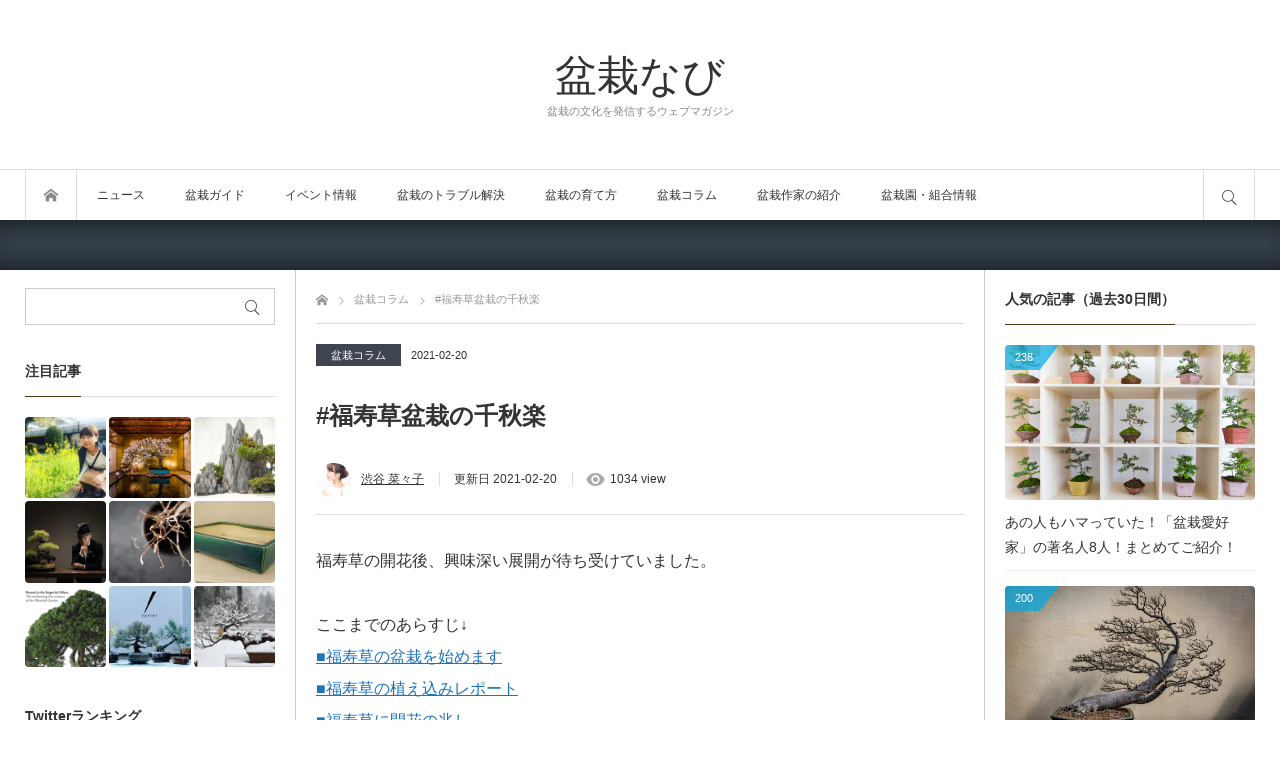

--- FILE ---
content_type: text/html; charset=UTF-8
request_url: https://bonsai-navi.com/archives/1740
body_size: 29778
content:
<!DOCTYPE html>
<html class="modern pc" dir="ltr" lang="ja" prefix="og: https://ogp.me/ns#">
<head prefix="og: http://ogp.me/ns# fb: http://ogp.me/ns/fb#">
<meta charset="UTF-8">
<!--[if IE]><meta http-equiv="X-UA-Compatible" content="IE=edge"><![endif]-->
<meta name="viewport" content="width=device-width,initial-scale=1.0">
<title>#福寿草盆栽の千秋楽</title>
<meta name="description" content="福寿草の開花後、興味深い展開が待ち受けていました。ここまでのあらすじ↓■福寿草の盆栽を始めます■福寿草の植え込みレポート■福寿草に開花の兆し■福寿草盆栽が開花しましたまるでエイリアン2021年1月30日に花が咲き始め・・">
<meta property="og:type" content="article">
<meta property="og:url" content="https://bonsai-navi.com/archives/1740">
<meta property="og:title" content="#福寿草盆栽の千秋楽">
<meta property="og:description" content="">
<meta property="og:site_name" content="盆栽なび">
<meta property="og:image" content="https://bonsai-navi.com/wp-content/uploads/2021/02/DSC00835-春菊アップ2-485x300.jpg">
<meta property="og:image:secure_url" content="https://bonsai-navi.com/wp-content/uploads/2021/02/DSC00835-春菊アップ2-485x300.jpg"> 
<meta property="fb:app_id" content="107157574191019">

<link rel="icon" href="https://bonsai-navi.com/wp-content/uploads/2020/04/bonsai.png">
<link rel="pingback" href="https://bonsai-navi.com/xmlrpc.php">
<style>
#wpadminbar #wp-admin-bar-wccp_free_top_button .ab-icon:before {
	content: "\f160";
	color: #02CA02;
	top: 3px;
}
#wpadminbar #wp-admin-bar-wccp_free_top_button .ab-icon {
	transform: rotate(45deg);
}
</style>

		<!-- All in One SEO 4.4.6 - aioseo.com -->
		<meta name="description" content="福寿草の開花後、興味深い展開が待ち受けていました。 ここまでのあらすじ↓ ■福寿草の盆栽を始めます ■福寿草の" />
		<meta name="robots" content="max-image-preview:large" />
		<link rel="canonical" href="https://bonsai-navi.com/archives/1740" />
		<meta name="generator" content="All in One SEO (AIOSEO) 4.4.6" />
		<meta property="og:locale" content="ja_JP" />
		<meta property="og:site_name" content="盆栽なび - 盆栽の文化を発信するウェブマガジン" />
		<meta property="og:type" content="article" />
		<meta property="og:title" content="#福寿草盆栽の千秋楽 - 盆栽なび" />
		<meta property="og:description" content="福寿草の開花後、興味深い展開が待ち受けていました。 ここまでのあらすじ↓ ■福寿草の盆栽を始めます ■福寿草の" />
		<meta property="og:url" content="https://bonsai-navi.com/archives/1740" />
		<meta property="article:published_time" content="2021-02-20T01:39:02+00:00" />
		<meta property="article:modified_time" content="2021-02-20T01:39:02+00:00" />
		<meta name="twitter:card" content="summary_large_image" />
		<meta name="twitter:title" content="#福寿草盆栽の千秋楽 - 盆栽なび" />
		<meta name="twitter:description" content="福寿草の開花後、興味深い展開が待ち受けていました。 ここまでのあらすじ↓ ■福寿草の盆栽を始めます ■福寿草の" />
		<script type="application/ld+json" class="aioseo-schema">
			{"@context":"https:\/\/schema.org","@graph":[{"@type":"BlogPosting","@id":"https:\/\/bonsai-navi.com\/archives\/1740#blogposting","name":"#\u798f\u5bff\u8349\u76c6\u683d\u306e\u5343\u79cb\u697d - \u76c6\u683d\u306a\u3073","headline":"#\u798f\u5bff\u8349\u76c6\u683d\u306e\u5343\u79cb\u697d","author":{"@id":"https:\/\/bonsai-navi.com\/archives\/author\/nanako-flute#author"},"publisher":{"@id":"https:\/\/bonsai-navi.com\/#organization"},"image":{"@type":"ImageObject","url":"https:\/\/bonsai-navi.com\/wp-content\/uploads\/2021\/02\/DSC00835-\u6625\u83ca\u30a2\u30c3\u30d72-scaled.jpg","width":2560,"height":1707,"caption":"DSC00835-\u798f\u5bff\u8349\u30a2\u30c3\u30d72"},"datePublished":"2021-02-20T01:39:02+09:00","dateModified":"2021-02-20T01:39:02+09:00","inLanguage":"ja","mainEntityOfPage":{"@id":"https:\/\/bonsai-navi.com\/archives\/1740#webpage"},"isPartOf":{"@id":"https:\/\/bonsai-navi.com\/archives\/1740#webpage"},"articleSection":"\u76c6\u683d\u30b3\u30e9\u30e0, \u798f\u5bff\u8349, \u82b1\u3000\u76c6\u683d, \u8349\u3082\u306e\u76c6\u683d"},{"@type":"BreadcrumbList","@id":"https:\/\/bonsai-navi.com\/archives\/1740#breadcrumblist","itemListElement":[{"@type":"ListItem","@id":"https:\/\/bonsai-navi.com\/#listItem","position":1,"item":{"@type":"WebPage","@id":"https:\/\/bonsai-navi.com\/","name":"\u5bb6","description":"\u76c6\u683d\u306e\u6587\u5316\u3092\u767a\u4fe1\u3059\u308b\u30a6\u30a7\u30d6\u30de\u30ac\u30b8\u30f3","url":"https:\/\/bonsai-navi.com\/"}}]},{"@type":"Organization","@id":"https:\/\/bonsai-navi.com\/#organization","name":"\u76c6\u683d\u306a\u3073","url":"https:\/\/bonsai-navi.com\/"},{"@type":"Person","@id":"https:\/\/bonsai-navi.com\/archives\/author\/nanako-flute#author","url":"https:\/\/bonsai-navi.com\/archives\/author\/nanako-flute","name":"\u6e0b\u8c37 \u83dc\u3005\u5b50","image":{"@type":"ImageObject","@id":"https:\/\/bonsai-navi.com\/archives\/1740#authorImage","url":"https:\/\/secure.gravatar.com\/avatar\/ad2d14feb3adc4fb38955d1a047cf40ea72d86adb37ee50860cf5a531655cbf6?s=96&d=mm&r=g","width":96,"height":96,"caption":"\u6e0b\u8c37 \u83dc\u3005\u5b50"}},{"@type":"WebPage","@id":"https:\/\/bonsai-navi.com\/archives\/1740#webpage","url":"https:\/\/bonsai-navi.com\/archives\/1740","name":"#\u798f\u5bff\u8349\u76c6\u683d\u306e\u5343\u79cb\u697d - \u76c6\u683d\u306a\u3073","description":"\u798f\u5bff\u8349\u306e\u958b\u82b1\u5f8c\u3001\u8208\u5473\u6df1\u3044\u5c55\u958b\u304c\u5f85\u3061\u53d7\u3051\u3066\u3044\u307e\u3057\u305f\u3002 \u3053\u3053\u307e\u3067\u306e\u3042\u3089\u3059\u3058\u2193 \u25a0\u798f\u5bff\u8349\u306e\u76c6\u683d\u3092\u59cb\u3081\u307e\u3059 \u25a0\u798f\u5bff\u8349\u306e","inLanguage":"ja","isPartOf":{"@id":"https:\/\/bonsai-navi.com\/#website"},"breadcrumb":{"@id":"https:\/\/bonsai-navi.com\/archives\/1740#breadcrumblist"},"author":{"@id":"https:\/\/bonsai-navi.com\/archives\/author\/nanako-flute#author"},"creator":{"@id":"https:\/\/bonsai-navi.com\/archives\/author\/nanako-flute#author"},"image":{"@type":"ImageObject","url":"https:\/\/bonsai-navi.com\/wp-content\/uploads\/2021\/02\/DSC00835-\u6625\u83ca\u30a2\u30c3\u30d72-scaled.jpg","@id":"https:\/\/bonsai-navi.com\/#mainImage","width":2560,"height":1707,"caption":"DSC00835-\u798f\u5bff\u8349\u30a2\u30c3\u30d72"},"primaryImageOfPage":{"@id":"https:\/\/bonsai-navi.com\/archives\/1740#mainImage"},"datePublished":"2021-02-20T01:39:02+09:00","dateModified":"2021-02-20T01:39:02+09:00"},{"@type":"WebSite","@id":"https:\/\/bonsai-navi.com\/#website","url":"https:\/\/bonsai-navi.com\/","name":"\u76c6\u683d\u306a\u3073","description":"\u76c6\u683d\u306e\u6587\u5316\u3092\u767a\u4fe1\u3059\u308b\u30a6\u30a7\u30d6\u30de\u30ac\u30b8\u30f3","inLanguage":"ja","publisher":{"@id":"https:\/\/bonsai-navi.com\/#organization"}}]}
		</script>
		<!-- All in One SEO -->

<link rel="alternate" type="application/rss+xml" title="盆栽なび &raquo; フィード" href="https://bonsai-navi.com/feed" />
<link rel="alternate" type="application/rss+xml" title="盆栽なび &raquo; コメントフィード" href="https://bonsai-navi.com/comments/feed" />
<link rel="alternate" type="application/rss+xml" title="盆栽なび &raquo; #福寿草盆栽の千秋楽 のコメントのフィード" href="https://bonsai-navi.com/archives/1740/feed" />
<link rel="alternate" title="oEmbed (JSON)" type="application/json+oembed" href="https://bonsai-navi.com/wp-json/oembed/1.0/embed?url=https%3A%2F%2Fbonsai-navi.com%2Farchives%2F1740" />
<link rel="alternate" title="oEmbed (XML)" type="text/xml+oembed" href="https://bonsai-navi.com/wp-json/oembed/1.0/embed?url=https%3A%2F%2Fbonsai-navi.com%2Farchives%2F1740&#038;format=xml" />
		<!-- This site uses the Google Analytics by MonsterInsights plugin v8.19 - Using Analytics tracking - https://www.monsterinsights.com/ -->
							<script src="//www.googletagmanager.com/gtag/js?id=G-2DM8YGWEBQ"  data-cfasync="false" data-wpfc-render="false" type="text/javascript" async></script>
			<script data-cfasync="false" data-wpfc-render="false" type="text/javascript">
				var mi_version = '8.19';
				var mi_track_user = true;
				var mi_no_track_reason = '';
				
								var disableStrs = [
										'ga-disable-G-2DM8YGWEBQ',
									];

				/* Function to detect opted out users */
				function __gtagTrackerIsOptedOut() {
					for (var index = 0; index < disableStrs.length; index++) {
						if (document.cookie.indexOf(disableStrs[index] + '=true') > -1) {
							return true;
						}
					}

					return false;
				}

				/* Disable tracking if the opt-out cookie exists. */
				if (__gtagTrackerIsOptedOut()) {
					for (var index = 0; index < disableStrs.length; index++) {
						window[disableStrs[index]] = true;
					}
				}

				/* Opt-out function */
				function __gtagTrackerOptout() {
					for (var index = 0; index < disableStrs.length; index++) {
						document.cookie = disableStrs[index] + '=true; expires=Thu, 31 Dec 2099 23:59:59 UTC; path=/';
						window[disableStrs[index]] = true;
					}
				}

				if ('undefined' === typeof gaOptout) {
					function gaOptout() {
						__gtagTrackerOptout();
					}
				}
								window.dataLayer = window.dataLayer || [];

				window.MonsterInsightsDualTracker = {
					helpers: {},
					trackers: {},
				};
				if (mi_track_user) {
					function __gtagDataLayer() {
						dataLayer.push(arguments);
					}

					function __gtagTracker(type, name, parameters) {
						if (!parameters) {
							parameters = {};
						}

						if (parameters.send_to) {
							__gtagDataLayer.apply(null, arguments);
							return;
						}

						if (type === 'event') {
														parameters.send_to = monsterinsights_frontend.v4_id;
							var hookName = name;
							if (typeof parameters['event_category'] !== 'undefined') {
								hookName = parameters['event_category'] + ':' + name;
							}

							if (typeof MonsterInsightsDualTracker.trackers[hookName] !== 'undefined') {
								MonsterInsightsDualTracker.trackers[hookName](parameters);
							} else {
								__gtagDataLayer('event', name, parameters);
							}
							
						} else {
							__gtagDataLayer.apply(null, arguments);
						}
					}

					__gtagTracker('js', new Date());
					__gtagTracker('set', {
						'developer_id.dZGIzZG': true,
											});
										__gtagTracker('config', 'G-2DM8YGWEBQ', {"forceSSL":"true","link_attribution":"true"} );
															window.gtag = __gtagTracker;										(function () {
						/* https://developers.google.com/analytics/devguides/collection/analyticsjs/ */
						/* ga and __gaTracker compatibility shim. */
						var noopfn = function () {
							return null;
						};
						var newtracker = function () {
							return new Tracker();
						};
						var Tracker = function () {
							return null;
						};
						var p = Tracker.prototype;
						p.get = noopfn;
						p.set = noopfn;
						p.send = function () {
							var args = Array.prototype.slice.call(arguments);
							args.unshift('send');
							__gaTracker.apply(null, args);
						};
						var __gaTracker = function () {
							var len = arguments.length;
							if (len === 0) {
								return;
							}
							var f = arguments[len - 1];
							if (typeof f !== 'object' || f === null || typeof f.hitCallback !== 'function') {
								if ('send' === arguments[0]) {
									var hitConverted, hitObject = false, action;
									if ('event' === arguments[1]) {
										if ('undefined' !== typeof arguments[3]) {
											hitObject = {
												'eventAction': arguments[3],
												'eventCategory': arguments[2],
												'eventLabel': arguments[4],
												'value': arguments[5] ? arguments[5] : 1,
											}
										}
									}
									if ('pageview' === arguments[1]) {
										if ('undefined' !== typeof arguments[2]) {
											hitObject = {
												'eventAction': 'page_view',
												'page_path': arguments[2],
											}
										}
									}
									if (typeof arguments[2] === 'object') {
										hitObject = arguments[2];
									}
									if (typeof arguments[5] === 'object') {
										Object.assign(hitObject, arguments[5]);
									}
									if ('undefined' !== typeof arguments[1].hitType) {
										hitObject = arguments[1];
										if ('pageview' === hitObject.hitType) {
											hitObject.eventAction = 'page_view';
										}
									}
									if (hitObject) {
										action = 'timing' === arguments[1].hitType ? 'timing_complete' : hitObject.eventAction;
										hitConverted = mapArgs(hitObject);
										__gtagTracker('event', action, hitConverted);
									}
								}
								return;
							}

							function mapArgs(args) {
								var arg, hit = {};
								var gaMap = {
									'eventCategory': 'event_category',
									'eventAction': 'event_action',
									'eventLabel': 'event_label',
									'eventValue': 'event_value',
									'nonInteraction': 'non_interaction',
									'timingCategory': 'event_category',
									'timingVar': 'name',
									'timingValue': 'value',
									'timingLabel': 'event_label',
									'page': 'page_path',
									'location': 'page_location',
									'title': 'page_title',
								};
								for (arg in args) {
																		if (!(!args.hasOwnProperty(arg) || !gaMap.hasOwnProperty(arg))) {
										hit[gaMap[arg]] = args[arg];
									} else {
										hit[arg] = args[arg];
									}
								}
								return hit;
							}

							try {
								f.hitCallback();
							} catch (ex) {
							}
						};
						__gaTracker.create = newtracker;
						__gaTracker.getByName = newtracker;
						__gaTracker.getAll = function () {
							return [];
						};
						__gaTracker.remove = noopfn;
						__gaTracker.loaded = true;
						window['__gaTracker'] = __gaTracker;
					})();
									} else {
										console.log("");
					(function () {
						function __gtagTracker() {
							return null;
						}

						window['__gtagTracker'] = __gtagTracker;
						window['gtag'] = __gtagTracker;
					})();
									}
			</script>
				<!-- / Google Analytics by MonsterInsights -->
		<style id='wp-img-auto-sizes-contain-inline-css' type='text/css'>
img:is([sizes=auto i],[sizes^="auto," i]){contain-intrinsic-size:3000px 1500px}
/*# sourceURL=wp-img-auto-sizes-contain-inline-css */
</style>
<link rel='stylesheet' id='style-css' href='https://bonsai-navi.com/wp-content/themes/bloq/style.css?ver=1.0.4' type='text/css' media='all' />
<style id='wp-emoji-styles-inline-css' type='text/css'>

	img.wp-smiley, img.emoji {
		display: inline !important;
		border: none !important;
		box-shadow: none !important;
		height: 1em !important;
		width: 1em !important;
		margin: 0 0.07em !important;
		vertical-align: -0.1em !important;
		background: none !important;
		padding: 0 !important;
	}
/*# sourceURL=wp-emoji-styles-inline-css */
</style>
<style id='wp-block-library-inline-css' type='text/css'>
:root{--wp-block-synced-color:#7a00df;--wp-block-synced-color--rgb:122,0,223;--wp-bound-block-color:var(--wp-block-synced-color);--wp-editor-canvas-background:#ddd;--wp-admin-theme-color:#007cba;--wp-admin-theme-color--rgb:0,124,186;--wp-admin-theme-color-darker-10:#006ba1;--wp-admin-theme-color-darker-10--rgb:0,107,160.5;--wp-admin-theme-color-darker-20:#005a87;--wp-admin-theme-color-darker-20--rgb:0,90,135;--wp-admin-border-width-focus:2px}@media (min-resolution:192dpi){:root{--wp-admin-border-width-focus:1.5px}}.wp-element-button{cursor:pointer}:root .has-very-light-gray-background-color{background-color:#eee}:root .has-very-dark-gray-background-color{background-color:#313131}:root .has-very-light-gray-color{color:#eee}:root .has-very-dark-gray-color{color:#313131}:root .has-vivid-green-cyan-to-vivid-cyan-blue-gradient-background{background:linear-gradient(135deg,#00d084,#0693e3)}:root .has-purple-crush-gradient-background{background:linear-gradient(135deg,#34e2e4,#4721fb 50%,#ab1dfe)}:root .has-hazy-dawn-gradient-background{background:linear-gradient(135deg,#faaca8,#dad0ec)}:root .has-subdued-olive-gradient-background{background:linear-gradient(135deg,#fafae1,#67a671)}:root .has-atomic-cream-gradient-background{background:linear-gradient(135deg,#fdd79a,#004a59)}:root .has-nightshade-gradient-background{background:linear-gradient(135deg,#330968,#31cdcf)}:root .has-midnight-gradient-background{background:linear-gradient(135deg,#020381,#2874fc)}:root{--wp--preset--font-size--normal:16px;--wp--preset--font-size--huge:42px}.has-regular-font-size{font-size:1em}.has-larger-font-size{font-size:2.625em}.has-normal-font-size{font-size:var(--wp--preset--font-size--normal)}.has-huge-font-size{font-size:var(--wp--preset--font-size--huge)}.has-text-align-center{text-align:center}.has-text-align-left{text-align:left}.has-text-align-right{text-align:right}.has-fit-text{white-space:nowrap!important}#end-resizable-editor-section{display:none}.aligncenter{clear:both}.items-justified-left{justify-content:flex-start}.items-justified-center{justify-content:center}.items-justified-right{justify-content:flex-end}.items-justified-space-between{justify-content:space-between}.screen-reader-text{border:0;clip-path:inset(50%);height:1px;margin:-1px;overflow:hidden;padding:0;position:absolute;width:1px;word-wrap:normal!important}.screen-reader-text:focus{background-color:#ddd;clip-path:none;color:#444;display:block;font-size:1em;height:auto;left:5px;line-height:normal;padding:15px 23px 14px;text-decoration:none;top:5px;width:auto;z-index:100000}html :where(.has-border-color){border-style:solid}html :where([style*=border-top-color]){border-top-style:solid}html :where([style*=border-right-color]){border-right-style:solid}html :where([style*=border-bottom-color]){border-bottom-style:solid}html :where([style*=border-left-color]){border-left-style:solid}html :where([style*=border-width]){border-style:solid}html :where([style*=border-top-width]){border-top-style:solid}html :where([style*=border-right-width]){border-right-style:solid}html :where([style*=border-bottom-width]){border-bottom-style:solid}html :where([style*=border-left-width]){border-left-style:solid}html :where(img[class*=wp-image-]){height:auto;max-width:100%}:where(figure){margin:0 0 1em}html :where(.is-position-sticky){--wp-admin--admin-bar--position-offset:var(--wp-admin--admin-bar--height,0px)}@media screen and (max-width:600px){html :where(.is-position-sticky){--wp-admin--admin-bar--position-offset:0px}}

/*# sourceURL=wp-block-library-inline-css */
</style><style id='global-styles-inline-css' type='text/css'>
:root{--wp--preset--aspect-ratio--square: 1;--wp--preset--aspect-ratio--4-3: 4/3;--wp--preset--aspect-ratio--3-4: 3/4;--wp--preset--aspect-ratio--3-2: 3/2;--wp--preset--aspect-ratio--2-3: 2/3;--wp--preset--aspect-ratio--16-9: 16/9;--wp--preset--aspect-ratio--9-16: 9/16;--wp--preset--color--black: #000000;--wp--preset--color--cyan-bluish-gray: #abb8c3;--wp--preset--color--white: #ffffff;--wp--preset--color--pale-pink: #f78da7;--wp--preset--color--vivid-red: #cf2e2e;--wp--preset--color--luminous-vivid-orange: #ff6900;--wp--preset--color--luminous-vivid-amber: #fcb900;--wp--preset--color--light-green-cyan: #7bdcb5;--wp--preset--color--vivid-green-cyan: #00d084;--wp--preset--color--pale-cyan-blue: #8ed1fc;--wp--preset--color--vivid-cyan-blue: #0693e3;--wp--preset--color--vivid-purple: #9b51e0;--wp--preset--gradient--vivid-cyan-blue-to-vivid-purple: linear-gradient(135deg,rgb(6,147,227) 0%,rgb(155,81,224) 100%);--wp--preset--gradient--light-green-cyan-to-vivid-green-cyan: linear-gradient(135deg,rgb(122,220,180) 0%,rgb(0,208,130) 100%);--wp--preset--gradient--luminous-vivid-amber-to-luminous-vivid-orange: linear-gradient(135deg,rgb(252,185,0) 0%,rgb(255,105,0) 100%);--wp--preset--gradient--luminous-vivid-orange-to-vivid-red: linear-gradient(135deg,rgb(255,105,0) 0%,rgb(207,46,46) 100%);--wp--preset--gradient--very-light-gray-to-cyan-bluish-gray: linear-gradient(135deg,rgb(238,238,238) 0%,rgb(169,184,195) 100%);--wp--preset--gradient--cool-to-warm-spectrum: linear-gradient(135deg,rgb(74,234,220) 0%,rgb(151,120,209) 20%,rgb(207,42,186) 40%,rgb(238,44,130) 60%,rgb(251,105,98) 80%,rgb(254,248,76) 100%);--wp--preset--gradient--blush-light-purple: linear-gradient(135deg,rgb(255,206,236) 0%,rgb(152,150,240) 100%);--wp--preset--gradient--blush-bordeaux: linear-gradient(135deg,rgb(254,205,165) 0%,rgb(254,45,45) 50%,rgb(107,0,62) 100%);--wp--preset--gradient--luminous-dusk: linear-gradient(135deg,rgb(255,203,112) 0%,rgb(199,81,192) 50%,rgb(65,88,208) 100%);--wp--preset--gradient--pale-ocean: linear-gradient(135deg,rgb(255,245,203) 0%,rgb(182,227,212) 50%,rgb(51,167,181) 100%);--wp--preset--gradient--electric-grass: linear-gradient(135deg,rgb(202,248,128) 0%,rgb(113,206,126) 100%);--wp--preset--gradient--midnight: linear-gradient(135deg,rgb(2,3,129) 0%,rgb(40,116,252) 100%);--wp--preset--font-size--small: 13px;--wp--preset--font-size--medium: 20px;--wp--preset--font-size--large: 36px;--wp--preset--font-size--x-large: 42px;--wp--preset--spacing--20: 0.44rem;--wp--preset--spacing--30: 0.67rem;--wp--preset--spacing--40: 1rem;--wp--preset--spacing--50: 1.5rem;--wp--preset--spacing--60: 2.25rem;--wp--preset--spacing--70: 3.38rem;--wp--preset--spacing--80: 5.06rem;--wp--preset--shadow--natural: 6px 6px 9px rgba(0, 0, 0, 0.2);--wp--preset--shadow--deep: 12px 12px 50px rgba(0, 0, 0, 0.4);--wp--preset--shadow--sharp: 6px 6px 0px rgba(0, 0, 0, 0.2);--wp--preset--shadow--outlined: 6px 6px 0px -3px rgb(255, 255, 255), 6px 6px rgb(0, 0, 0);--wp--preset--shadow--crisp: 6px 6px 0px rgb(0, 0, 0);}:where(.is-layout-flex){gap: 0.5em;}:where(.is-layout-grid){gap: 0.5em;}body .is-layout-flex{display: flex;}.is-layout-flex{flex-wrap: wrap;align-items: center;}.is-layout-flex > :is(*, div){margin: 0;}body .is-layout-grid{display: grid;}.is-layout-grid > :is(*, div){margin: 0;}:where(.wp-block-columns.is-layout-flex){gap: 2em;}:where(.wp-block-columns.is-layout-grid){gap: 2em;}:where(.wp-block-post-template.is-layout-flex){gap: 1.25em;}:where(.wp-block-post-template.is-layout-grid){gap: 1.25em;}.has-black-color{color: var(--wp--preset--color--black) !important;}.has-cyan-bluish-gray-color{color: var(--wp--preset--color--cyan-bluish-gray) !important;}.has-white-color{color: var(--wp--preset--color--white) !important;}.has-pale-pink-color{color: var(--wp--preset--color--pale-pink) !important;}.has-vivid-red-color{color: var(--wp--preset--color--vivid-red) !important;}.has-luminous-vivid-orange-color{color: var(--wp--preset--color--luminous-vivid-orange) !important;}.has-luminous-vivid-amber-color{color: var(--wp--preset--color--luminous-vivid-amber) !important;}.has-light-green-cyan-color{color: var(--wp--preset--color--light-green-cyan) !important;}.has-vivid-green-cyan-color{color: var(--wp--preset--color--vivid-green-cyan) !important;}.has-pale-cyan-blue-color{color: var(--wp--preset--color--pale-cyan-blue) !important;}.has-vivid-cyan-blue-color{color: var(--wp--preset--color--vivid-cyan-blue) !important;}.has-vivid-purple-color{color: var(--wp--preset--color--vivid-purple) !important;}.has-black-background-color{background-color: var(--wp--preset--color--black) !important;}.has-cyan-bluish-gray-background-color{background-color: var(--wp--preset--color--cyan-bluish-gray) !important;}.has-white-background-color{background-color: var(--wp--preset--color--white) !important;}.has-pale-pink-background-color{background-color: var(--wp--preset--color--pale-pink) !important;}.has-vivid-red-background-color{background-color: var(--wp--preset--color--vivid-red) !important;}.has-luminous-vivid-orange-background-color{background-color: var(--wp--preset--color--luminous-vivid-orange) !important;}.has-luminous-vivid-amber-background-color{background-color: var(--wp--preset--color--luminous-vivid-amber) !important;}.has-light-green-cyan-background-color{background-color: var(--wp--preset--color--light-green-cyan) !important;}.has-vivid-green-cyan-background-color{background-color: var(--wp--preset--color--vivid-green-cyan) !important;}.has-pale-cyan-blue-background-color{background-color: var(--wp--preset--color--pale-cyan-blue) !important;}.has-vivid-cyan-blue-background-color{background-color: var(--wp--preset--color--vivid-cyan-blue) !important;}.has-vivid-purple-background-color{background-color: var(--wp--preset--color--vivid-purple) !important;}.has-black-border-color{border-color: var(--wp--preset--color--black) !important;}.has-cyan-bluish-gray-border-color{border-color: var(--wp--preset--color--cyan-bluish-gray) !important;}.has-white-border-color{border-color: var(--wp--preset--color--white) !important;}.has-pale-pink-border-color{border-color: var(--wp--preset--color--pale-pink) !important;}.has-vivid-red-border-color{border-color: var(--wp--preset--color--vivid-red) !important;}.has-luminous-vivid-orange-border-color{border-color: var(--wp--preset--color--luminous-vivid-orange) !important;}.has-luminous-vivid-amber-border-color{border-color: var(--wp--preset--color--luminous-vivid-amber) !important;}.has-light-green-cyan-border-color{border-color: var(--wp--preset--color--light-green-cyan) !important;}.has-vivid-green-cyan-border-color{border-color: var(--wp--preset--color--vivid-green-cyan) !important;}.has-pale-cyan-blue-border-color{border-color: var(--wp--preset--color--pale-cyan-blue) !important;}.has-vivid-cyan-blue-border-color{border-color: var(--wp--preset--color--vivid-cyan-blue) !important;}.has-vivid-purple-border-color{border-color: var(--wp--preset--color--vivid-purple) !important;}.has-vivid-cyan-blue-to-vivid-purple-gradient-background{background: var(--wp--preset--gradient--vivid-cyan-blue-to-vivid-purple) !important;}.has-light-green-cyan-to-vivid-green-cyan-gradient-background{background: var(--wp--preset--gradient--light-green-cyan-to-vivid-green-cyan) !important;}.has-luminous-vivid-amber-to-luminous-vivid-orange-gradient-background{background: var(--wp--preset--gradient--luminous-vivid-amber-to-luminous-vivid-orange) !important;}.has-luminous-vivid-orange-to-vivid-red-gradient-background{background: var(--wp--preset--gradient--luminous-vivid-orange-to-vivid-red) !important;}.has-very-light-gray-to-cyan-bluish-gray-gradient-background{background: var(--wp--preset--gradient--very-light-gray-to-cyan-bluish-gray) !important;}.has-cool-to-warm-spectrum-gradient-background{background: var(--wp--preset--gradient--cool-to-warm-spectrum) !important;}.has-blush-light-purple-gradient-background{background: var(--wp--preset--gradient--blush-light-purple) !important;}.has-blush-bordeaux-gradient-background{background: var(--wp--preset--gradient--blush-bordeaux) !important;}.has-luminous-dusk-gradient-background{background: var(--wp--preset--gradient--luminous-dusk) !important;}.has-pale-ocean-gradient-background{background: var(--wp--preset--gradient--pale-ocean) !important;}.has-electric-grass-gradient-background{background: var(--wp--preset--gradient--electric-grass) !important;}.has-midnight-gradient-background{background: var(--wp--preset--gradient--midnight) !important;}.has-small-font-size{font-size: var(--wp--preset--font-size--small) !important;}.has-medium-font-size{font-size: var(--wp--preset--font-size--medium) !important;}.has-large-font-size{font-size: var(--wp--preset--font-size--large) !important;}.has-x-large-font-size{font-size: var(--wp--preset--font-size--x-large) !important;}
/*# sourceURL=global-styles-inline-css */
</style>

<style id='classic-theme-styles-inline-css' type='text/css'>
/*! This file is auto-generated */
.wp-block-button__link{color:#fff;background-color:#32373c;border-radius:9999px;box-shadow:none;text-decoration:none;padding:calc(.667em + 2px) calc(1.333em + 2px);font-size:1.125em}.wp-block-file__button{background:#32373c;color:#fff;text-decoration:none}
/*# sourceURL=/wp-includes/css/classic-themes.min.css */
</style>
<link rel='stylesheet' id='avatar-manager-css' href='https://bonsai-navi.com/wp-content/plugins/avatar-manager/assets/css/avatar-manager.min.css?ver=1.2.1' type='text/css' media='all' />
<script type="text/javascript" src="https://bonsai-navi.com/wp-includes/js/jquery/jquery.min.js?ver=3.7.1" id="jquery-core-js"></script>
<script type="text/javascript" src="https://bonsai-navi.com/wp-includes/js/jquery/jquery-migrate.min.js?ver=3.4.1" id="jquery-migrate-js"></script>
<script type="text/javascript" src="https://bonsai-navi.com/wp-content/plugins/google-analytics-for-wordpress/assets/js/frontend-gtag.min.js?ver=8.19" id="monsterinsights-frontend-script-js"></script>
<script data-cfasync="false" data-wpfc-render="false" type="text/javascript" id='monsterinsights-frontend-script-js-extra'>/* <![CDATA[ */
var monsterinsights_frontend = {"js_events_tracking":"true","download_extensions":"doc,pdf,ppt,zip,xls,docx,pptx,xlsx","inbound_paths":"[{\"path\":\"\\\/go\\\/\",\"label\":\"affiliate\"},{\"path\":\"\\\/recommend\\\/\",\"label\":\"affiliate\"}]","home_url":"https:\/\/bonsai-navi.com","hash_tracking":"false","v4_id":"G-2DM8YGWEBQ"};/* ]]> */
</script>
<script type="text/javascript" src="https://bonsai-navi.com/wp-content/plugins/avatar-manager/assets/js/avatar-manager.min.js?ver=1.2.1" id="avatar-manager-js"></script>
<script type="text/javascript" src="https://bonsai-navi.com/wp-content/themes/bloq/js/comment.js?ver=1.0.4" id="ml-comment-js"></script>
<link rel="https://api.w.org/" href="https://bonsai-navi.com/wp-json/" /><link rel="alternate" title="JSON" type="application/json" href="https://bonsai-navi.com/wp-json/wp/v2/posts/1740" /><link rel='shortlink' href='https://bonsai-navi.com/?p=1740' />
<script id="wpcp_disable_selection" type="text/javascript">
var image_save_msg='You are not allowed to save images!';
	var no_menu_msg='Context Menu disabled!';
	var smessage = "Content is protected !!";

function disableEnterKey(e)
{
	var elemtype = e.target.tagName;
	
	elemtype = elemtype.toUpperCase();
	
	if (elemtype == "TEXT" || elemtype == "TEXTAREA" || elemtype == "INPUT" || elemtype == "PASSWORD" || elemtype == "SELECT" || elemtype == "OPTION" || elemtype == "EMBED")
	{
		elemtype = 'TEXT';
	}
	
	if (e.ctrlKey){
     var key;
     if(window.event)
          key = window.event.keyCode;     //IE
     else
          key = e.which;     //firefox (97)
    //if (key != 17) alert(key);
     if (elemtype!= 'TEXT' && (key == 97 || key == 65 || key == 67 || key == 99 || key == 88 || key == 120 || key == 26 || key == 85  || key == 86 || key == 83 || key == 43 || key == 73))
     {
		if(wccp_free_iscontenteditable(e)) return true;
		show_wpcp_message('You are not allowed to copy content or view source');
		return false;
     }else
     	return true;
     }
}


/*For contenteditable tags*/
function wccp_free_iscontenteditable(e)
{
	var e = e || window.event; // also there is no e.target property in IE. instead IE uses window.event.srcElement
  	
	var target = e.target || e.srcElement;

	var elemtype = e.target.nodeName;
	
	elemtype = elemtype.toUpperCase();
	
	var iscontenteditable = "false";
		
	if(typeof target.getAttribute!="undefined" ) iscontenteditable = target.getAttribute("contenteditable"); // Return true or false as string
	
	var iscontenteditable2 = false;
	
	if(typeof target.isContentEditable!="undefined" ) iscontenteditable2 = target.isContentEditable; // Return true or false as boolean

	if(target.parentElement.isContentEditable) iscontenteditable2 = true;
	
	if (iscontenteditable == "true" || iscontenteditable2 == true)
	{
		if(typeof target.style!="undefined" ) target.style.cursor = "text";
		
		return true;
	}
}

////////////////////////////////////
function disable_copy(e)
{	
	var e = e || window.event; // also there is no e.target property in IE. instead IE uses window.event.srcElement
	
	var elemtype = e.target.tagName;
	
	elemtype = elemtype.toUpperCase();
	
	if (elemtype == "TEXT" || elemtype == "TEXTAREA" || elemtype == "INPUT" || elemtype == "PASSWORD" || elemtype == "SELECT" || elemtype == "OPTION" || elemtype == "EMBED")
	{
		elemtype = 'TEXT';
	}
	
	if(wccp_free_iscontenteditable(e)) return true;
	
	var isSafari = /Safari/.test(navigator.userAgent) && /Apple Computer/.test(navigator.vendor);
	
	var checker_IMG = '';
	if (elemtype == "IMG" && checker_IMG == 'checked' && e.detail >= 2) {show_wpcp_message(alertMsg_IMG);return false;}
	if (elemtype != "TEXT")
	{
		if (smessage !== "" && e.detail == 2)
			show_wpcp_message(smessage);
		
		if (isSafari)
			return true;
		else
			return false;
	}	
}

//////////////////////////////////////////
function disable_copy_ie()
{
	var e = e || window.event;
	var elemtype = window.event.srcElement.nodeName;
	elemtype = elemtype.toUpperCase();
	if(wccp_free_iscontenteditable(e)) return true;
	if (elemtype == "IMG") {show_wpcp_message(alertMsg_IMG);return false;}
	if (elemtype != "TEXT" && elemtype != "TEXTAREA" && elemtype != "INPUT" && elemtype != "PASSWORD" && elemtype != "SELECT" && elemtype != "OPTION" && elemtype != "EMBED")
	{
		return false;
	}
}	
function reEnable()
{
	return true;
}
document.onkeydown = disableEnterKey;
document.onselectstart = disable_copy_ie;
if(navigator.userAgent.indexOf('MSIE')==-1)
{
	document.onmousedown = disable_copy;
	document.onclick = reEnable;
}
function disableSelection(target)
{
    //For IE This code will work
    if (typeof target.onselectstart!="undefined")
    target.onselectstart = disable_copy_ie;
    
    //For Firefox This code will work
    else if (typeof target.style.MozUserSelect!="undefined")
    {target.style.MozUserSelect="none";}
    
    //All other  (ie: Opera) This code will work
    else
    target.onmousedown=function(){return false}
    target.style.cursor = "default";
}
//Calling the JS function directly just after body load
window.onload = function(){disableSelection(document.body);};

//////////////////special for safari Start////////////////
var onlongtouch;
var timer;
var touchduration = 1000; //length of time we want the user to touch before we do something

var elemtype = "";
function touchstart(e) {
	var e = e || window.event;
  // also there is no e.target property in IE.
  // instead IE uses window.event.srcElement
  	var target = e.target || e.srcElement;
	
	elemtype = window.event.srcElement.nodeName;
	
	elemtype = elemtype.toUpperCase();
	
	if(!wccp_pro_is_passive()) e.preventDefault();
	if (!timer) {
		timer = setTimeout(onlongtouch, touchduration);
	}
}

function touchend() {
    //stops short touches from firing the event
    if (timer) {
        clearTimeout(timer);
        timer = null;
    }
	onlongtouch();
}

onlongtouch = function(e) { //this will clear the current selection if anything selected
	
	if (elemtype != "TEXT" && elemtype != "TEXTAREA" && elemtype != "INPUT" && elemtype != "PASSWORD" && elemtype != "SELECT" && elemtype != "EMBED" && elemtype != "OPTION")	
	{
		if (window.getSelection) {
			if (window.getSelection().empty) {  // Chrome
			window.getSelection().empty();
			} else if (window.getSelection().removeAllRanges) {  // Firefox
			window.getSelection().removeAllRanges();
			}
		} else if (document.selection) {  // IE?
			document.selection.empty();
		}
		return false;
	}
};

document.addEventListener("DOMContentLoaded", function(event) { 
    window.addEventListener("touchstart", touchstart, false);
    window.addEventListener("touchend", touchend, false);
});

function wccp_pro_is_passive() {

  var cold = false,
  hike = function() {};

  try {
	  const object1 = {};
  var aid = Object.defineProperty(object1, 'passive', {
  get() {cold = true}
  });
  window.addEventListener('test', hike, aid);
  window.removeEventListener('test', hike, aid);
  } catch (e) {}

  return cold;
}
/*special for safari End*/
</script>
<script id="wpcp_disable_Right_Click" type="text/javascript">
document.ondragstart = function() { return false;}
	function nocontext(e) {
	   return false;
	}
	document.oncontextmenu = nocontext;
</script>
<style>
.unselectable
{
-moz-user-select:none;
-webkit-user-select:none;
cursor: default;
}
html
{
-webkit-touch-callout: none;
-webkit-user-select: none;
-khtml-user-select: none;
-moz-user-select: none;
-ms-user-select: none;
user-select: none;
-webkit-tap-highlight-color: rgba(0,0,0,0);
}
</style>
<script id="wpcp_css_disable_selection" type="text/javascript">
var e = document.getElementsByTagName('body')[0];
if(e)
{
	e.setAttribute('unselectable',"on");
}
</script>
<link rel="stylesheet" href="https://bonsai-navi.com/wp-content/themes/bloq/css/share_button.css?ver=1.0.4">

<script src="https://bonsai-navi.com/wp-content/themes/bloq/js/jquery.easing.1.4.js?ver=1.0.4"></script>

<script src="https://bonsai-navi.com/wp-content/themes/bloq/js/jscript.js?ver=1.0.4"></script>
<link rel="stylesheet" media="screen and (max-width:1270px)" href="https://bonsai-navi.com/wp-content/themes/bloq/css/responsive.css?ver=1.0.4">

<script src="https://bonsai-navi.com/wp-content/themes/bloq/js/fix_header.js?ver=1.0.4"></script>

<link href='//fonts.googleapis.com/css?family=Poiret+One&display=swap"' rel='stylesheet' type='text/css'>
<style>


#header .logo { font-size:42px; font-family:'Poiret One'; }
#footer_bottom .logo { font-size:42px;  }

#fix_header_text_logo, .header_fixed .logo { font-size:22px; font-family:'Poiret One'; }

body { font-family: "游ゴシック体", YuGothic, "游ゴシック", "Yu Gothic", "ヒラギノ角ゴ Pro", "Hiragino Kaku Gothic Pro", sans-serif; font-weight:500; }
_:lang(x)::-ms-backdrop, body { font-family:"メイリオ", Meiryo, sans-serif; font-weight:normal; }

#header_slider .item .catch, #header_slider .item .desc { font-family: "游明朝 Medium", "Yu Mincho Medium", "游明朝体 Medium", "YuMincho Medium", "ヒラギノ明朝 Pro W3", "Hiragino Mincho Pro", "HiraMinProN-W3", "HGS明朝E", "ＭＳ Ｐ明朝", "MS PMincho", serif; font-weight:500; }
_:lang(x)::-ms-backdrop, #header_slider .item .catch, #header_slider .item .desc { font-family:"メイリオ", Meiryo, sans-serif; font-weight:normal; }

.rich_font_type1 { font-family: "ヒラギノ角ゴ ProN", "Hiragino Kaku Gothic ProN", "メイリオ", Meiryo, Arial, sans-serif; }
.rich_font_type2 { font-family: "游ゴシック体", YuGothic, "游ゴシック", "Yu Gothic", "ヒラギノ角ゴ Pro", "Hiragino Kaku Gothic Pro", sans-serif; font-weight:500; }
.rich_font_type3 { font-family: "游明朝", "Yu Mincho", "游明朝体", "YuMincho", "ヒラギノ明朝 Pro W3" , "Hiragino Mincho Pro", "HiraMinProN-W3", "HGS明朝E", "ＭＳ Ｐ明朝" , "MS PMincho" , serif; font-weight:500; }
_:lang(x)::-ms-backdrop, .rich_font_type1, .rich_font_type2, .rich_font_type3 { font-family:"メイリオ", Meiryo, sans-serif; font-weight:normal; }


#fix_header_text_logo { font-size:22px; }
@media screen and (max-width:500px) {
  .mobile #header .logo { font-size:22px; }
  .mobile #footer_bottom .logo { font-size:22px; }
}

#header .site_desc { font-size:11px !important; }
#footer_bottom .site_desc { font-size:11px !important; }

#article #post_title, #article #page_title { font-size:24px; }
#article .post_content { font-size:16px; }
@media screen and (max-width:600px) {
  #article #post_title, #article #page_title { font-size:18px; }
  #article .post_content { font-size:13px; }
}




body, a { color:#333333; }

.post_content a { color:#1e73be; }

.logo a:hover, a:hover, .pc .post_meta li a:hover, .side_widget a:hover, #footer a:hover, #footer_bottom a:hover, .post_meta li a:hover, .post_meta_bottom li a:hover, .post_content a.more-link:hover, .post_excerpt a.more-link:hover,
#comment_user_login span a:hover:after, .page_navi p.back a:hover, .page_navi p.back a:hover:after, #comment_pager .page-numbers.current, #bread_crumb ol li a:hover, .post_meta_bottom li.post_category a, #bread_crumb .home a:hover i:before, .ml_comment_list_widget a:hover .title:before,
#search_link_area li.mail_button a:hover:after, .ml_comment_list_widget a:hover .content:before, .ml_comment_list_widget a:hover .content:after, #footer .ml_comment_list_widget a:hover .content:before, #footer .ml_comment_list_widget a:hover .content:after
 { color:#009399; }

#comment_header #comment_tab li.active a, #guest_info input:focus, #comment_textarea textarea:focus, #respond.comment-respond .comment-form-comment textarea:focus, #respond.comment-respond .comment-form-author input:focus, .news_list_widget .archive_link a:hover, #footer .news_list_widget .archive_link a:hover, #footer .ml_author_list_widget .link:hover, .page_navi a:hover,
#respond.comment-respond .comment-form-email input:focus, #respond.comment-respond .comment-form-url input:focus, #footer_social_link li.mail_button a:hover, .cb_archive_button a:hover, .cb_contents .headline a:hover, .ml_author_list_widget .link:hover, .iw_search_area:focus-within, .widget_search div:focus-within, #footer .iw_search_area:focus-within, #footer .widget_search div:focus-within,
.post_content a.more-link, .post_excerpt a.more-link, .post-password-form input[type="password"]:focus, .post-password-form input[type="submit"]:hover, .post_content pre, .ml_comment_list_widget a:hover .content, #footer .ml_comment_list_widget a:hover .content, #post_list1 .link_button:hover, .search_area_top .search_form:focus-within
 { border-color:#009399; }

#submit_comment:hover, .comment_meta a:hover, #cancel_comment_reply a:hover, .post_content a.more-link, .post_excerpt a.more-link, .post_pagination a:hover, .post_pagination li.current span, .post_content blockquote:before,
#return_top a:hover, .widget_search #search-btn input:hover, .widget_search #searchsubmit:hover, .iw_search_area .search_button input:hover, .pc #header_menu ul ul li a:hover, #header_menu ul li a:hover, #center_menu ul li a:hover,
.post_meta_bottom li.post_category a, .comment_edit a:hover, .mobile #search_area_mobile .search_input input:focus, .author_social_link li.author_mail_button a:hover, .author_social_link.color_type3 li.author_mail_button a, .ml_comment_list_widget a:hover .content, #footer .ml_comment_list_widget a:hover .content,
#respond.comment-respond #submit:hover, .slick-prev:hover, .slick-next:hover, #wp-calendar td a:hover, #wp-calendar #prev a:hover, #wp-calendar #next a:hover, .widget_nav_menu li a:after, #post_list1 .link_button:hover, .search_area_top .search_button label:hover,
.comment_ranking_widget .widget_post_list.small .image:hover:after, .ml_category_list_widget li a:after, .ml_tag_cloud_widget li a:hover, .ml_author_list_widget .link:hover, .ml_author_list_widget ul.no_avatar li a:hover, #footer .ml_author_list_widget .link:hover,
#recent_news_list .archive_link:hover, .news_list_widget .archive_link a:hover, #footer .news_list_widget .archive_link a:hover, #footer_social_link li.mail_button a:hover, #fix_header_logo .logo a:hover, .cb_contents .headline a:hover, .cb_archive_button a:hover, .cb_contents .headline a:after, .page_navi a:hover,
#comment_pager a.page-numbers:hover, .ml_author_list_widget ul.has_avatar li span.name, .commentlist .child_menu_button:hover, .commentlist .child_menu_button.active, .post-password-form input[type="submit"]:hover, .pc .header_fixed #fix_header_text_logo a:hover
 { background-color:#009399; }

.author_social_link.color_type3 li.author_mail_button a, .author_social_link.color_type3 li.author_mail_button a:hover:after { color:#009399 !important; border-color:#009399 !important; }
.author_social_link.color_type4 li.author_mail_button a:hover:after { color:#009399 !important; }

@media screen and (max-width:800px) {
  .mobile #footer_menu li a:hover { background-color:#009399; }
}
@media screen and (max-width:550px) {
  #comment_header #comment_tab li.active a, #comment_header #comment_tab li a:hover { background-color:#009399; color:#fff; }
}

.ml_author_list_widget ul.has_avatar li span.name:before, .commentlist .child_menu_button.active:after, .author_social_link li.author_mail_button a:hover
 { border-color:#009399 transparent transparent transparent; }

.side_headline span { border-color:#4f3315; }

#footer { background-color:#333333; color:#DDDDDD; }
#footer a { color:#DDDDDD; }
.footer_headline span { border-color:#999999; }
#footer_bottom { background-color:#222222; color:#DDDDDD; }
#footer_bottom a, #footer_bottom .author_social_link li a:after { color:#DDDDDD; }
#copyright { background-color:#111111; color:#DDDDDD; }
#footer a:hover, #footer_bottom a:hover { color:#009399; }


.post_content h1 { font-size:140%; border-left:2px solid #009399; padding:2px 0 2px 15px; position:relative; margin:0 0 20px 0; }
.post_content h1:after { height:1px; -webkit-width:calc(100% + 2px); width:calc(100% + 2px); background:#ddd; content:''; display:block; position:absolute; bottom:-10px; left:-2px; }
.post_content h2 { font-size:130%; border-left:2px solid #009399; padding:0 0 0 15px; position:relative; margin:0 0 20px 0; }
.post_content h2:after { height:1px; -webkit-width:calc(100% + 2px); width:calc(100% + 2px); background:#ddd; content:''; display:block; position:absolute; bottom:-10px; left:-2px; }
.post_content h3 { font-size:120%; position:relative; margin:0 0 10px 0; padding:0 0 10px 0; display:inline-block; border-bottom:1px solid #009399; }
.post_content h4 { font-size:120%; position:relative; padding:0 0 10px; margin:0; }
.post_content h4:before { content:''; width:18px; height:18px; background:#009399; display:inline-block; margin:2px 10px 0 0; position:relative; float:left; }
.post_content h5 { font-size:120%; position:relative; margin:0 0 10px 0; padding:0 0 0 10px; border-left:2px solid #009399; }
.post_content h6 { font-size:120%; position:relative; margin:0 0 10px 0; }

.cat_id5 { color:#fff !important; background:#3e454f !important; }
.cat_id5:hover { color:#fff !important; background:#000000 !important; }
.cat_id1 { color:#fff !important; background:#3e454f !important; }
.cat_id1:hover { color:#fff !important; background:#000000 !important; }
.cat_id3 { color:#fff !important; background:#3e454f !important; }
.cat_id3:hover { color:#fff !important; background:#000000 !important; }
.cat_id2 { color:#fff !important; background:#3e454f !important; }
.cat_id2:hover { color:#fff !important; background:#000000 !important; }
.cat_id14 { color:#fff !important; background:#3e454f !important; }
.cat_id14:hover { color:#fff !important; background:#000000 !important; }
.cat_id30 { color:#fff !important; background:#3e454f !important; }
.cat_id30:hover { color:#fff !important; background:#000000 !important; }
.cat_id4 { color:#fff !important; background:#3e454f !important; }
.cat_id4:hover { color:#fff !important; background:#000000 !important; }
.cat_id6 { color:#fff !important; background:#3e454f !important; }
.cat_id6:hover { color:#fff !important; background:#000000 !important; }
.pc .global_menu ul ul li a:hover { border-color:#425463; }
.pc .global_menu .home a:hover, .pc .global_menu ul li a:hover, .pc .global_menu ul ul li a:hover { background-color:#425463; }
#mobile_left, .mobile .global_menu, .mobile #menu_button:hover, .mobile #menu_button.active { background-color:#425463; }
#mobile_left, .mobile .global_menu > ul, .mobile .global_menu a, #mobile_left .mobile_menu_headline, #mobile_left .mobile_menu_close_button { border-color:#657987; }
#mobile_left, #mobile_left a, .mobile .global_menu .child_menu_button .icon:before { color:#FFFFFF !important; }
#mobile_left a:hover, .mobile .global_menu li .child_menu_button:hover { background-color:#2f3d47; }

.header_sort, #mobile_right, #search_button:hover, #search_button.active
 { background-color:#425463; }

#category_area li, #category_area li ul li, #mobile_right .mobile_menu_headline, #mobile_right .mobile_menu_close_button, .header_sort_list li, #category_area
 { border-color:#657987; }

.header_sort_inner, .header_sort_inner a, #mobile_right, #mobile_right a, #search_button:hover:before, #search_button.active:before, .search_area_top .search_button input, .search_area_top .search_button:before, .search_area_top .search_input input
 { color:#FFFFFF; }

.search_area_top ::-webkit-input-placeholder { color:#FFFFFF; }
.search_area_top ::-moz-placeholder { color:#FFFFFF; }
.search_area_top :-ms-input-placeholder { color:#FFFFFF; }
.search_area_top :-moz-placeholder { color:#FFFFFF; }

#mobile_right a:hover, .header_sort_list li a.active, .header_sort_list li a:hover, #category_area li a:hover
{ background-color:#2f3d47; }

.search_area_top .search_form { background:rgba(47,61,71,1.0); }

#header_content_wrap { background-color:#333e49; }
@media screen and (max-width:1100px) {
  #header_feed_banner_area { background-color:#333e49; }
}
#header_slider .item .caption { color:#FFFFFF; opacity:0; }
#header_slider .item .catch, #header_slider .item .desc { color:#FFFFFF;  }
#header_slider .item .catch { font-size:32px; }
#header_slider .item .desc { font-size:15px; }
#header_slider .item .button { color:#FFFFFF; border-color:#FFFFFF; border-radius:45px; }
#header_slider .item .button:hover { background-color:#FFFFFF; }
#header_slider .overlay { background:rgba(0,0,0,0.5); opacity:0; }
#content_slider3 .post_link:hover { background-color:#009399; color:#fff; }
#content_slider3 .post_link:hover:after { border-color:transparent transparent transparent #009399; }



#site_loader_overlay {
  background:#333e49; z-index: 99999; opacity:0; pointer-events:none;
  position:fixed; top:0px; left:0px; bottom:0px; right:0px;
  transition: opacity .8s ease;
}
#site_loader {
  z-index:9999; width:100px; height:100px;
  position: fixed; top:0; bottom:0; left:0; right:0; margin:auto;
}
#site_loader_overlay.fadeout { opacity:1; pointer-events:auto; }

#spinner1 {
  border: 3px solid rgba(170,170,170,0.1); border-top-color:#aaaaaa;
  width:48px; height:48px; margin:auto; -webkit-border-radius:50%; border-radius:50%;
  -webkit-animation: loading-circle 1.1s infinite linear;
  animation: loading-circle 1.1s infinite linear;
}
@-webkit-keyframes loading-circle {
  0% { -webkit-transform: rotate(0deg); transform: rotate(0deg); }
  100% { -webkit-transform: rotate(360deg); transform: rotate(360deg); }
}
@keyframes loading-circle {
  0% { -webkit-transform: rotate(0deg); transform: rotate(0deg); }
  100% { -webkit-transform: rotate(360deg); transform: rotate(360deg); }
}


.animation_image:after { display:none !important; }
.animation_image .img {
  -webkit-backface-visibility:hidden; backface-visibility:hidden;
  -webkit-transition: transform 0.25s linear; transition: transform 0.25s linear;
}
.animation_image:hover .img {
  -webkit-filter:blur(15px); filter:blur(15px);
  -webkit-transition: all 0.6s ease; transition: all 0.6s ease;
  -webkit-transform: scale(1.2) rotate(0.1deg); transform: scale(1.2) rotate(0.1deg);
}
.animation_image .hover_caption {
  opacity:0; display:block; width:100%; height:100%; position:absolute; top:0px; z-index:1;
  background:rgba(0,0,0,0.2);
  -webkit-transition: all 0.6s ease; transition: all 0.6s ease;
}
.animation_image:hover .hover_caption { opacity:1; }
.animation_image .hover_caption p {
  opacity:0; color:#fff; line-height:1.4; font-size:13px; text-align:center;
  -webkit-transition: all 0.6s ease; transition: all 0.6s ease; 
  position:absolute; left:50%; top:50%; -ms-transform: translate(-50%, -50%); -webkit-transform: translate(-50%, -50%); transform: translate(-50%, -50%);
}
.animation_image:hover .hover_caption p { opacity:1; -webkit-transform: translate(-50%, -50%); transform: translate(-50%, -50%); }
.animation_image .hover_caption:before {
  border:1px solid rgba(255,255,255,0.5); position:absolute; display:block; content:'';
  margin:10px; width:calc(100% - 20px); height:calc(100% - 20px);
  -webkit-box-sizing:border-box; box-sizing:border-box;
  -webkit-transition: all 0.4s ease; transition: all 0.4s ease; 
  -webkit-transform: scale(1.4) rotate(0.1deg); transform: scale(1.4) rotate(0.1deg);
}
.animation_image:hover .hover_caption:before { -webkit-transform: scale(1) rotate(0.1deg); transform: scale(1) rotate(0.1deg); }
.small_post_area .animation_image .hover_caption p { font-size:10px; line-height:1.5; }

.header_fixed #header { opacity:0.7; -webkit-transition:opacity 0.5s ease; transition:opacity 0.5s ease; }
.header_fixed #header:hover, .header_fixed.open_right #header, .header_fixed.open_left #header { opacity:1; }

.image.border_radius, .img.border_radius, #content_slider2 .item { -webkit-border-radius:4px; border-radius:4px; }

</style>




<script src="https://bonsai-navi.com/wp-content/themes/bloq/js/share_button.js?ver=1.0.4"></script>
<script>
var admin_ajax_url = 'https://bonsai-navi.com/wp-admin/admin-ajax.php';
jQuery(function(){
    get_social_count_twitter_jsoon('https://bonsai-navi.com/archives/1740', '.twitter-count-new');
      get_social_count_facebook('https://bonsai-navi.com/archives/1740', '.facebook-count', '1740', '0dd2ab5469');
      get_social_count_hatebu('https://bonsai-navi.com/archives/1740', '.hatebu-count', '0');
        });
</script>



<style type="text/css">
body { background-color: #FFFFFF; }
</style>
		<style type="text/css" id="wp-custom-css">
			.form_format dl{
  display:table;
  width: 100%;
  margin-bottom: 16px;
  padding-bottom: 16px;
  border-bottom:1px dashed #ccc;
}
.form_format dt{
  display: table-cell;
  width: 260px;
  vertical-align: middle;
}
.mw_wp_form{
  margin-top: 40px;
}
.form_format dt span{
  display: inline-block;
  float: right;
  margin:0 30px 0 0;
  padding: 2px 6px;
  background: #DB4437;
  border-radius:5px;
  color:#fff;
  font-weight: normal;
  font-size: 12px;
  vertical-align: top;
}
.form_format dd{
  display: table-cell;
  vertical-align: top;
}
.form_format input,
.form_format textarea{
  width: 80%;
  box-sizing: border-box;
}
.form_format textarea{
  height: 200px;
}
.form_format input[type="checkbox"],
.form_format input[type="radio"]{
  width: auto;
}
.form_format input[type="number"]{
  width: 80px;
  padding: .375rem .75rem;
  border: .0625rem solid #ccc;
}
.form_format .mwform-tel-field input{
  width: auto;
}
.mw_wp_form .form_format .horizontal-item + .horizontal-item{
  margin-left: 0;
}
.mwform-radio-field label,
.mwform-checkbox-field label{
  margin-right: 20px;
}
.mwform-radio-field label input,
.mwform-checkbox-field label input{
  display: inline-block;
  margin-top: 6px;
  margin-right: 4px;
  vertical-align: middle;
}
.mwform-radio-field label span,
.mwform-checkbox-field label span{
  display: inline-block;
  margin-top: 2px;
  vertical-align: middle;
}
.form_format .submitBtn{
  margin: 60px auto 20px;
  text-align: center;
}
.form_format .submitBtn button{
  display: inline-block;
  margin-right: 20px;
  padding: 16px 40px;
  background: #fff;
  border:1px solid #ccc;
  border-bottom: 4px solid #ccc;
  font-weight: bold;
}
.mw_wp_form_input .form_format .submitBtn button{
  margin-right:0;
}
.questionnaire{
  background: #eee;
  margin-bottom: 6px;
  padding: 4px 10px;
}
.mwform-radio-field label span, .mwform-checkbox-field label span{
  display: inline;
}
/* 確認 */
.mw_wp_form p.message{
  display: none;
}
.mw_wp_form.mw_wp_form_input p.message{
  display: block;
}
.mw_wp_form_confirm dl{
  margin-bottom: 10px;
  border-bottom: 1px dashed #ccc;
}
.mw_wp_form_confirm .form_format dl dt{
  width: 260px;
}
.mw_wp_form_confirm .form_format dl dt,
.mw_wp_form_confirm .form_format dl dd{
  padding-bottom: 10px;
}
.privacy{
  display: block;
  text-align: center;
  margin: 50px auto 0;
  font-size: 13px;
}
#bxslider li{
	background-position:center -10px;
}
.side-widget li{
	border-bottom:1px dotted #ccc;
}
@media (min-width:993px){
  .form_format dd{
    height: 38px;
  }
}
@media (max-width:992px){
  .form_format dl{
    display: block;
    padding-bottom: 10px;
    border-bottom: 1px dashed #ccc;
  }
  .form_format dt{
    display: block;
    width: 100%;
    margin-bottom: 4px;
  }
  .form_format dt span{
    float: none;
    margin: 0 0 0 10px;
  }
  .form_format dd{
    display: block;
    width: 100%;
  }
  .form_format input,
  .form_format textarea{
    width: 100%;
  }
}
.comment-respond{
  display: none;
}		</style>
		</head>
<body class="wp-singular post-template-default single single-post postid-1740 single-format-standard wp-theme-bloq unselectable no_header_content comment-open">

 <div id="container">

  <header id="header">

      <div id="header_top">
    <div id="logo_text">
 <p class="logo"><a href="https://bonsai-navi.com/">盆栽なび</a></p> <p class="site_desc">盆栽の文化を発信するウェブマガジン</p></div>
   </div>

   <div id="header_bottom">
    <div id="header_bottom_inner" class="clearfix">

     <h3 id="fix_header_text_logo"><a href="https://bonsai-navi.com/">盆栽なび</a></h3>

          <a href="#" id="menu_button">メニュー</a>
     <nav class="global_menu clearfix">
      <h3 class="mobile_menu_headline">メニュー</h3>
      <a href="#" class="mobile_menu_close_button">CLOSE</a>
      <p class="home"><a href="https://bonsai-navi.com/">トップページ</a></p>
      <ul id="menu-%e3%83%98%e3%83%83%e3%83%80%e3%83%bc" class="menu"><li id="menu-item-16" class="menu-item menu-item-type-taxonomy menu-item-object-category menu-item-16"><a href="https://bonsai-navi.com/archives/category/news">ニュース</a></li>
<li id="menu-item-53" class="menu-item menu-item-type-taxonomy menu-item-object-category menu-item-53"><a href="https://bonsai-navi.com/archives/category/guide">盆栽ガイド</a></li>
<li id="menu-item-15" class="menu-item menu-item-type-taxonomy menu-item-object-category menu-item-15"><a href="https://bonsai-navi.com/archives/category/event">イベント情報</a></li>
<li id="menu-item-17" class="menu-item menu-item-type-taxonomy menu-item-object-category menu-item-17"><a href="https://bonsai-navi.com/archives/category/solution">盆栽のトラブル解決</a></li>
<li id="menu-item-18" class="menu-item menu-item-type-taxonomy menu-item-object-category menu-item-18"><a href="https://bonsai-navi.com/archives/category/howto">盆栽の育て方</a></li>
<li id="menu-item-156" class="menu-item menu-item-type-taxonomy menu-item-object-category current-post-ancestor current-menu-parent current-post-parent menu-item-156"><a href="https://bonsai-navi.com/archives/category/column">盆栽コラム</a></li>
<li id="menu-item-19" class="menu-item menu-item-type-taxonomy menu-item-object-category menu-item-19"><a href="https://bonsai-navi.com/archives/category/creator">盆栽作家の紹介</a></li>
<li id="menu-item-20" class="menu-item menu-item-type-taxonomy menu-item-object-category menu-item-20"><a href="https://bonsai-navi.com/archives/category/place">盆栽園・組合情報</a></li>
</ul>     </nav>
     
          <a href="#" id="search_button">サイト内検索</a>

    </div><!-- END #header_bottom_inner -->

        <div class="header_sort">
     <div class="header_sort_inner">
      <h3 class="mobile_menu_headline">サイト内検索</h3>
      <a href="#" class="mobile_menu_close_button">CLOSE</a>
            <div class="search_area_top clearfix">
       <div class="search_form">
                <form method="get" action="https://bonsai-navi.com/">
         <div class="search_input"><input type="text" value="" name="s" placeholder="キーワードを入力してください" /></div>
         <div class="search_button"><label for="drawer_search_button">サイト内検索</label><input id="drawer_search_button" type="submit" value="サイト内検索" /></div>
        </form>
               </div>
      </div><!-- END .search_area_top -->
                  <ul class="header_sort_list clearfix">
       <li><a href="#">カテゴリー</a></li>       <li><a href="#">タグ</a></li>       <li><a href="#">アーカイブ</a></li>       <li><a href="#">投稿者</a></li>             </ul>
            <div id="category_area">
       <div class="category_area_inner clearfix">
                <ul>
         	<li class="cat-item cat-item-5"><a href="https://bonsai-navi.com/archives/category/event">イベント情報</a>
</li>
	<li class="cat-item cat-item-1"><a href="https://bonsai-navi.com/archives/category/news">ニュース</a>
</li>
	<li class="cat-item cat-item-3"><a href="https://bonsai-navi.com/archives/category/solution">盆栽のトラブル解決</a>
</li>
	<li class="cat-item cat-item-2"><a href="https://bonsai-navi.com/archives/category/howto">盆栽の育て方</a>
</li>
	<li class="cat-item cat-item-14"><a href="https://bonsai-navi.com/archives/category/guide">盆栽ガイド</a>
</li>
	<li class="cat-item cat-item-30"><a href="https://bonsai-navi.com/archives/category/column">盆栽コラム</a>
</li>
	<li class="cat-item cat-item-4"><a href="https://bonsai-navi.com/archives/category/creator">盆栽作家の紹介</a>
</li>
	<li class="cat-item cat-item-6"><a href="https://bonsai-navi.com/archives/category/place">盆栽園・組合情報</a>
</li>
        </ul>
                        <ul class='wp-tag-cloud' role='list'>
	<li><a href="https://bonsai-navi.com/archives/tag/%e3%82%af%e3%83%ad%e3%83%9e%e3%83%84" class="tag-cloud-link tag-link-187 tag-link-position-1" style="font-size: 11px;">クロマツ</a></li>
	<li><a href="https://bonsai-navi.com/archives/tag/%e3%82%b1%e3%83%a4%e3%82%ad" class="tag-cloud-link tag-link-66 tag-link-position-2" style="font-size: 11px;">ケヤキ</a></li>
	<li><a href="https://bonsai-navi.com/archives/tag/%e3%83%92%e3%83%a1%e3%83%aa%e3%83%b3%e3%82%b4" class="tag-cloud-link tag-link-203 tag-link-position-3" style="font-size: 11px;">ヒメリンゴ</a></li>
	<li><a href="https://bonsai-navi.com/archives/tag/%e3%83%9c%e3%82%b1" class="tag-cloud-link tag-link-126 tag-link-position-4" style="font-size: 11px;">ボケ</a></li>
	<li><a href="https://bonsai-navi.com/archives/tag/%e3%83%a4%e3%83%9e%e3%83%a2%e3%83%9f%e3%82%b8" class="tag-cloud-link tag-link-41 tag-link-position-5" style="font-size: 11px;">ヤマモミジ</a></li>
	<li><a href="https://bonsai-navi.com/archives/tag/%e5%89%aa%e5%ae%9a" class="tag-cloud-link tag-link-67 tag-link-position-6" style="font-size: 11px;">剪定</a></li>
	<li><a href="https://bonsai-navi.com/archives/tag/%e5%b1%b1%e7%b4%85%e8%91%89" class="tag-cloud-link tag-link-72 tag-link-position-7" style="font-size: 11px;">山紅葉</a></li>
	<li><a href="https://bonsai-navi.com/archives/tag/%e6%a4%8d%e3%81%88%e6%9b%bf%e3%81%88" class="tag-cloud-link tag-link-155 tag-link-position-8" style="font-size: 11px;">植え替え</a></li>
	<li><a href="https://bonsai-navi.com/archives/tag/%e7%9b%86%e6%a0%bd%e9%89%a2" class="tag-cloud-link tag-link-128 tag-link-position-9" style="font-size: 11px;">盆栽鉢</a></li>
	<li><a href="https://bonsai-navi.com/archives/tag/%e8%8a%b1%e3%82%82%e3%81%ae%e7%9b%86%e6%a0%bd" class="tag-cloud-link tag-link-192 tag-link-position-10" style="font-size: 11px;">花もの盆栽</a></li>
	<li><a href="https://bonsai-navi.com/archives/tag/%e8%8a%bd%e6%91%98%e3%81%bf" class="tag-cloud-link tag-link-68 tag-link-position-11" style="font-size: 11px;">芽摘み</a></li>
	<li><a href="https://bonsai-navi.com/archives/tag/%e9%87%9d%e9%87%91%e6%88%90%e5%bd%a2" class="tag-cloud-link tag-link-190 tag-link-position-12" style="font-size: 11px;">針金成形</a></li>
</ul>
                        <ul>
         	<li><a href='https://bonsai-navi.com/archives/date/2023/09'>2023年9月</a></li>
	<li><a href='https://bonsai-navi.com/archives/date/2023/08'>2023年8月</a></li>
	<li><a href='https://bonsai-navi.com/archives/date/2023/07'>2023年7月</a></li>
	<li><a href='https://bonsai-navi.com/archives/date/2023/06'>2023年6月</a></li>
	<li><a href='https://bonsai-navi.com/archives/date/2023/05'>2023年5月</a></li>
	<li><a href='https://bonsai-navi.com/archives/date/2023/04'>2023年4月</a></li>
	<li><a href='https://bonsai-navi.com/archives/date/2023/03'>2023年3月</a></li>
	<li><a href='https://bonsai-navi.com/archives/date/2023/02'>2023年2月</a></li>
	<li><a href='https://bonsai-navi.com/archives/date/2023/01'>2023年1月</a></li>
	<li><a href='https://bonsai-navi.com/archives/date/2022/12'>2022年12月</a></li>
	<li><a href='https://bonsai-navi.com/archives/date/2022/11'>2022年11月</a></li>
	<li><a href='https://bonsai-navi.com/archives/date/2022/10'>2022年10月</a></li>
        </ul>
                        <ul>
         <li><a href="https://bonsai-navi.com/archives/author/kamagaya">盆栽なび編集部</a></li>
<li><a href="https://bonsai-navi.com/archives/author/yamaguchi">ヤマグチ</a></li>
<li><a href="https://bonsai-navi.com/archives/author/nobu">盆栽なび 編集部２課</a></li>
<li><a href="https://bonsai-navi.com/archives/author/nanako-flute">渋谷 菜々子</a></li>
<li><a href="https://bonsai-navi.com/archives/author/16ba0475974">16ba0475974</a></li>
        </ul>
                       </div><!-- END .category_area_inner -->
      </div><!-- END .category_area -->
     </div><!-- END .header_sort_inner -->
    </div><!-- END .header_sort -->
    
   </div><!-- END #header_bottom -->

  </header>

  
  <div id="header_content_wrap">
     </div>

  <div id="main_content">

<div id="main_col">

 
 <nav id="bread_crumb">
 <ol class='clearfix' itemscope itemtype='http://schema.org/BreadcrumbList'>
  <li class="home" itemprop="itemListElement" itemscope itemtype="http://schema.org/ListItem"><a itemprop="item" href="https://bonsai-navi.com/"><span itemprop="name">トップページ</span></a><meta itemprop="position" content="1"></li>
    <li class="category" itemprop="itemListElement" itemscope itemtype="http://schema.org/ListItem"><a itemprop="item" href="https://bonsai-navi.com/archives/category/column"><span itemprop="name">盆栽コラム</span></a><meta itemprop="position" content="2"></li>
  <li class="last" itemprop="itemListElement" itemscope itemtype="http://schema.org/ListItem"><span itemprop="name">#福寿草盆栽の千秋楽</span><meta itemprop='position' content='3'></li>
   </ol>
</nav>

  <article id="article" class="clearfix post-1740 post type-post status-publish format-standard has-post-thumbnail hentry category-column tag-177 tag-198 tag-196">

  
    <div id="post_header">
      <ul class="post_meta_top clearfix">
    <li class="category_button"><a class="cat_id30" href="https://bonsai-navi.com/archives/category/column" title="">盆栽コラム</a>
</li>
    <li class="post_date"><time class="entry-date date updated" datetime="2021-02-20T10:39:02+09:00">2021-02-20</time></li>   </ul>
      <h1 id="post_title" class="entry-title">#福寿草盆栽の千秋楽</h1>
      <ul id="single_post_meta_top" class="single_post_meta clearfix has_avatar">
    <li class="post_author vcard author"><span class="avatar shape_type3"><img alt="" class="avatar avatar-70 photo avatar-default" height="70" src="https://bonsai-navi.com/wp-content/uploads/2020/02/nanako-shibuya-flute-scaled-70x70.jpg" width="70"></span><span class="fn"><a href="https://bonsai-navi.com/archives/author/nanako-flute" title="渋谷 菜々子 の投稿" rel="author">渋谷 菜々子</a></span></li>        <li class="post_date">更新日 <time class="date updated" datetime="2021-02-20T10:39:02+09:00">2021-02-20</time></li>                <li class="post_view">1034 view</li>       </ul>
     </div>

  
  
  
    <div class="post_content clearfix">
   <p>福寿草の開花後、興味深い展開が待ち受けていました。</p>
<p>ここまでのあらすじ↓<br />
<a href="https://bonsai-navi.com/archives/1462" target="_blank" rel="noopener">■福寿草の盆栽を始めます</a><br />
<a href="https://bonsai-navi.com/archives/1475" target="_blank" rel="noopener">■福寿草の植え込みレポート</a><br />
<a href="https://bonsai-navi.com/archives/1596" target="_blank" rel="noopener">■福寿草に開花の兆し</a><br />
<a href="https://bonsai-navi.com/archives/1653" target="_blank" rel="noopener">■福寿草盆栽が開花しました</a></p>
<p>&nbsp;</p>
<h2>まるでエイリアン</h2>
<p><strong>2021年1月30日に花が咲き始め・・</strong><br />
<img fetchpriority="high" decoding="async" class="alignnone wp-image-1654" src="https://bonsai-navi.com/wp-content/uploads/2021/02/DSC00770-横1-scaled.jpg" alt="DSC00770-横1" width="900" height="600" srcset="https://bonsai-navi.com/wp-content/uploads/2021/02/DSC00770-横1-scaled.jpg 2560w, https://bonsai-navi.com/wp-content/uploads/2021/02/DSC00770-横1-300x200.jpg 300w, https://bonsai-navi.com/wp-content/uploads/2021/02/DSC00770-横1-1024x683.jpg 1024w, https://bonsai-navi.com/wp-content/uploads/2021/02/DSC00770-横1-768x512.jpg 768w, https://bonsai-navi.com/wp-content/uploads/2021/02/DSC00770-横1-1536x1024.jpg 1536w, https://bonsai-navi.com/wp-content/uploads/2021/02/DSC00770-横1-2048x1365.jpg 2048w" sizes="(max-width: 900px) 100vw, 900px" /></p>
<p><strong>3日後には満開の状態になった福寿草。</strong><br />
<img decoding="async" class="alignnone wp-image-1655" src="https://bonsai-navi.com/wp-content/uploads/2021/02/DSC00795-上から5-scaled.jpg" alt="DSC00795-上から5" width="900" height="600" srcset="https://bonsai-navi.com/wp-content/uploads/2021/02/DSC00795-上から5-scaled.jpg 2560w, https://bonsai-navi.com/wp-content/uploads/2021/02/DSC00795-上から5-300x200.jpg 300w, https://bonsai-navi.com/wp-content/uploads/2021/02/DSC00795-上から5-1024x683.jpg 1024w, https://bonsai-navi.com/wp-content/uploads/2021/02/DSC00795-上から5-768x512.jpg 768w, https://bonsai-navi.com/wp-content/uploads/2021/02/DSC00795-上から5-1536x1024.jpg 1536w, https://bonsai-navi.com/wp-content/uploads/2021/02/DSC00795-上から5-2048x1365.jpg 2048w" sizes="(max-width: 900px) 100vw, 900px" /></p>
<p>その後まるで「別の生き物に飲み込まれてしまったかのごとく」姿を進化させていきました。</p>
<p><strong>2021年2月9日　花が閉じてきて、ニョキッと葉の部分が伸びてきた。</strong><br />
<img loading="lazy" decoding="async" class="alignnone wp-image-1741" src="https://bonsai-navi.com/wp-content/uploads/2021/02/DSC00828-春菊全体-scaled.jpg" alt="DSC00828-春菊全体" width="900" height="600" srcset="https://bonsai-navi.com/wp-content/uploads/2021/02/DSC00828-春菊全体-scaled.jpg 2560w, https://bonsai-navi.com/wp-content/uploads/2021/02/DSC00828-春菊全体-300x200.jpg 300w, https://bonsai-navi.com/wp-content/uploads/2021/02/DSC00828-春菊全体-1024x683.jpg 1024w, https://bonsai-navi.com/wp-content/uploads/2021/02/DSC00828-春菊全体-768x512.jpg 768w, https://bonsai-navi.com/wp-content/uploads/2021/02/DSC00828-春菊全体-1536x1024.jpg 1536w, https://bonsai-navi.com/wp-content/uploads/2021/02/DSC00828-春菊全体-2048x1365.jpg 2048w" sizes="auto, (max-width: 900px) 100vw, 900px" /></p>
<p><strong>なんていうか、メンインブラックにこういうの出てきそう。</strong><br />
<img loading="lazy" decoding="async" class="alignnone wp-image-1742" src="https://bonsai-navi.com/wp-content/uploads/2021/02/DSC00835-春菊アップ2-scaled.jpg" alt="DSC00835-福寿草アップ2" width="900" height="600" srcset="https://bonsai-navi.com/wp-content/uploads/2021/02/DSC00835-春菊アップ2-scaled.jpg 2560w, https://bonsai-navi.com/wp-content/uploads/2021/02/DSC00835-春菊アップ2-300x200.jpg 300w, https://bonsai-navi.com/wp-content/uploads/2021/02/DSC00835-春菊アップ2-1024x683.jpg 1024w, https://bonsai-navi.com/wp-content/uploads/2021/02/DSC00835-春菊アップ2-768x512.jpg 768w, https://bonsai-navi.com/wp-content/uploads/2021/02/DSC00835-春菊アップ2-1536x1024.jpg 1536w, https://bonsai-navi.com/wp-content/uploads/2021/02/DSC00835-春菊アップ2-2048x1365.jpg 2048w" sizes="auto, (max-width: 900px) 100vw, 900px" /></p>
<p>&nbsp;</p>
<h2>三日でグングン成長</h2>
<p><strong>2021年2月9日</strong><br />
<img loading="lazy" decoding="async" class="alignnone wp-image-1743" src="https://bonsai-navi.com/wp-content/uploads/2021/02/DSC00833-春菊アップ-scaled.jpg" alt="DSC00833-福寿草アップ" width="900" height="600" srcset="https://bonsai-navi.com/wp-content/uploads/2021/02/DSC00833-春菊アップ-scaled.jpg 2560w, https://bonsai-navi.com/wp-content/uploads/2021/02/DSC00833-春菊アップ-300x200.jpg 300w, https://bonsai-navi.com/wp-content/uploads/2021/02/DSC00833-春菊アップ-1024x683.jpg 1024w, https://bonsai-navi.com/wp-content/uploads/2021/02/DSC00833-春菊アップ-768x512.jpg 768w, https://bonsai-navi.com/wp-content/uploads/2021/02/DSC00833-春菊アップ-1536x1024.jpg 1536w, https://bonsai-navi.com/wp-content/uploads/2021/02/DSC00833-春菊アップ-2048x1365.jpg 2048w" sizes="auto, (max-width: 900px) 100vw, 900px" /><br />
<strong>最初はこんなもんだったわけですが、3日のうちに↓こんなに成長。</strong></p>
<p><strong>2021年2月12日　ニョキニョキ伸びる。</strong><br />
<img loading="lazy" decoding="async" class="alignnone wp-image-1744" src="https://bonsai-navi.com/wp-content/uploads/2021/02/DSC00847-たて全体-scaled.jpg" alt="DSC00847-たて全体" width="900" height="1350" srcset="https://bonsai-navi.com/wp-content/uploads/2021/02/DSC00847-たて全体-scaled.jpg 1707w, https://bonsai-navi.com/wp-content/uploads/2021/02/DSC00847-たて全体-200x300.jpg 200w, https://bonsai-navi.com/wp-content/uploads/2021/02/DSC00847-たて全体-683x1024.jpg 683w, https://bonsai-navi.com/wp-content/uploads/2021/02/DSC00847-たて全体-768x1152.jpg 768w, https://bonsai-navi.com/wp-content/uploads/2021/02/DSC00847-たて全体-1024x1536.jpg 1024w, https://bonsai-navi.com/wp-content/uploads/2021/02/DSC00847-たて全体-1365x2048.jpg 1365w" sizes="auto, (max-width: 900px) 100vw, 900px" /></p>
<p>土からいきなりサナギのような物体が立ちそびえ、そこからなんの助走もなしに花が咲く様子もじゅうぶん奇妙に感じていたのですが、花が終わった後こそが見所だったんですねえ。</p>
<p><strong>葉がファサファサと下層から追い上げてくる感じ、本当にすごい。</strong><br />
<img loading="lazy" decoding="async" class="alignnone wp-image-1745" src="https://bonsai-navi.com/wp-content/uploads/2021/02/DSC00845-出てくるところ2-scaled.jpg" alt="DSC00845-出てくるところ2" width="900" height="600" srcset="https://bonsai-navi.com/wp-content/uploads/2021/02/DSC00845-出てくるところ2-scaled.jpg 2560w, https://bonsai-navi.com/wp-content/uploads/2021/02/DSC00845-出てくるところ2-300x200.jpg 300w, https://bonsai-navi.com/wp-content/uploads/2021/02/DSC00845-出てくるところ2-1024x683.jpg 1024w, https://bonsai-navi.com/wp-content/uploads/2021/02/DSC00845-出てくるところ2-768x512.jpg 768w, https://bonsai-navi.com/wp-content/uploads/2021/02/DSC00845-出てくるところ2-1536x1024.jpg 1536w, https://bonsai-navi.com/wp-content/uploads/2021/02/DSC00845-出てくるところ2-2048x1365.jpg 2048w" sizes="auto, (max-width: 900px) 100vw, 900px" /></p>
<p>&nbsp;</p>
<h2>これってそうなるんだ</h2>
<p>「これってそうなるシステムなのね〜」というのも面白かったです。</p>
<p><strong>この緑の部分、開花前はこんな様子で・・（2020年1月16日）</strong><br />
<img loading="lazy" decoding="async" class="alignnone wp-image-1602" src="https://bonsai-navi.com/wp-content/uploads/2021/01/DSC00716-福寿草2.jpg" alt="DSC00716-福寿草2" width="900" height="600" srcset="https://bonsai-navi.com/wp-content/uploads/2021/01/DSC00716-福寿草2.jpg 1043w, https://bonsai-navi.com/wp-content/uploads/2021/01/DSC00716-福寿草2-300x200.jpg 300w, https://bonsai-navi.com/wp-content/uploads/2021/01/DSC00716-福寿草2-1024x682.jpg 1024w, https://bonsai-navi.com/wp-content/uploads/2021/01/DSC00716-福寿草2-768x512.jpg 768w" sizes="auto, (max-width: 900px) 100vw, 900px" /></p>
<p>開花後、そこから草が登場。<br />
そういうシステムだったんだ！<br />
<img loading="lazy" decoding="async" class="alignnone wp-image-1746" src="https://bonsai-navi.com/wp-content/uploads/2021/02/DSC00844-出てくるところアップ2-scaled.jpg" alt="DSC00844-出てくるところアップ2" width="900" height="600" srcset="https://bonsai-navi.com/wp-content/uploads/2021/02/DSC00844-出てくるところアップ2-scaled.jpg 2560w, https://bonsai-navi.com/wp-content/uploads/2021/02/DSC00844-出てくるところアップ2-300x200.jpg 300w, https://bonsai-navi.com/wp-content/uploads/2021/02/DSC00844-出てくるところアップ2-1024x683.jpg 1024w, https://bonsai-navi.com/wp-content/uploads/2021/02/DSC00844-出てくるところアップ2-768x512.jpg 768w, https://bonsai-navi.com/wp-content/uploads/2021/02/DSC00844-出てくるところアップ2-1536x1024.jpg 1536w, https://bonsai-navi.com/wp-content/uploads/2021/02/DSC00844-出てくるところアップ2-2048x1366.jpg 2048w" sizes="auto, (max-width: 900px) 100vw, 900px" /></p>
<p><strong>さらにズーム。<br />
バラバラバラと草が出てきます。</strong><br />
<img loading="lazy" decoding="async" class="alignnone wp-image-1747" src="https://bonsai-navi.com/wp-content/uploads/2021/02/DSC00850-出てくるところアップ-scaled.jpg" alt="DSC00850-出てくるところアップ" width="900" height="600" srcset="https://bonsai-navi.com/wp-content/uploads/2021/02/DSC00850-出てくるところアップ-scaled.jpg 2560w, https://bonsai-navi.com/wp-content/uploads/2021/02/DSC00850-出てくるところアップ-300x200.jpg 300w, https://bonsai-navi.com/wp-content/uploads/2021/02/DSC00850-出てくるところアップ-1024x683.jpg 1024w, https://bonsai-navi.com/wp-content/uploads/2021/02/DSC00850-出てくるところアップ-768x512.jpg 768w, https://bonsai-navi.com/wp-content/uploads/2021/02/DSC00850-出てくるところアップ-1536x1024.jpg 1536w, https://bonsai-navi.com/wp-content/uploads/2021/02/DSC00850-出てくるところアップ-2048x1366.jpg 2048w" sizes="auto, (max-width: 900px) 100vw, 900px" /></p>
<p>&nbsp;</p>
<h2>綺麗だけど、食べないで</h2>
<p>花が咲いてからの変遷を見ていると「エイリアン感があってなんか怖いな〜。」と感じてしまったのですが、福寿草は実は毒性の強い植物だそうです。<br />
なんとなく納得。</p>
<p><strong>根・茎・葉・花、すべてに毒が含まれており、誤って食べてしまうと「呼吸困難・嘔吐・心臓麻痺」などを引き起こすとのこと。</strong></p>
<p><img loading="lazy" decoding="async" class="alignnone wp-image-1748" src="https://bonsai-navi.com/wp-content/uploads/2021/02/DSC00838-横長全体-scaled.jpg" alt="DSC00838-横長全体" width="900" height="600" srcset="https://bonsai-navi.com/wp-content/uploads/2021/02/DSC00838-横長全体-scaled.jpg 2560w, https://bonsai-navi.com/wp-content/uploads/2021/02/DSC00838-横長全体-300x200.jpg 300w, https://bonsai-navi.com/wp-content/uploads/2021/02/DSC00838-横長全体-1024x683.jpg 1024w, https://bonsai-navi.com/wp-content/uploads/2021/02/DSC00838-横長全体-768x512.jpg 768w, https://bonsai-navi.com/wp-content/uploads/2021/02/DSC00838-横長全体-1536x1024.jpg 1536w, https://bonsai-navi.com/wp-content/uploads/2021/02/DSC00838-横長全体-2048x1365.jpg 2048w" sizes="auto, (max-width: 900px) 100vw, 900px" /></p>
<p>幻覚を見たり、錯乱したり、そんな怖い症状も起こり得るので、決して食してはいけない植物です。<br />
ヨモギやシャクやフキノトウと間違えて摂取してしまうこともあるそうなので、本当に危ないですね。</p>
<p>&nbsp;</p>
<h2>これから地上部は枯れます</h2>
<p>福寿草は、私が今まで関わったことのあるどんな花とも違う展開を見せてくれて、とても面白かったです！</p>
<p>このあと地上部が枯れていくということなので、また来年の春が楽しみ。<br />
葉が出てきたということは、そろそろ置き肥もしないとですね。</p>
     </div><!-- END .post_content -->

  
  
<div id="single_sns_button_bottom" class="single_sns_button  type4 corner_type2 clearfix">
  <ul>
        <li class="single_twitter_button">
      <a class="social_count" href="https://twitter.com/search?q=https%3A%2F%2Fbonsai-navi.com%2Farchives%2F1740" target="blank" rel="nofollow" title="Twitter">
        <span class="twitter-count-new"><span class="word">Tweets</span></span>
      </a>
      <a class="button" href="http://twitter.com/share?text=%23%E7%A6%8F%E5%AF%BF%E8%8D%89%E7%9B%86%E6%A0%BD%E3%81%AE%E5%8D%83%E7%A7%8B%E6%A5%BD&url=https://bonsai-navi.com/archives/1740" target="blank" rel="nofollow" title="Twitter">
        <span class="icon">Twitter</span>
      </a>
    </li>
            <li class="single_facebook_button">
      <a class="social_count" href="https://www.facebook.com/sharer/sharer.php?u=https%3A%2F%2Fbonsai-navi.com%2Farchives%2F1740&src=sdkpreparse" target="blank" rel="nofollow" title="Facebook">
        <span class="facebook-count"><i class="loading_icon"></i></span>
      </a>
      <a class="button" href="https://www.facebook.com/sharer/sharer.php?u=https%3A%2F%2Fbonsai-navi.com%2Farchives%2F1740&src=sdkpreparse" target="blank" rel="nofollow" title="Facebook">
        <span class="icon">Facebook</span>
      </a>
    </li>
            <li class="single_hatena_button">
      <a class="social_count" href="http://b.hatena.ne.jp/entry/https://bonsai-navi.com/archives/1740" target="blank" rel="nofollow" title="はてなブックマーク">
        <span class="hatebu-count"><i class="loading_icon"></i></span>
      </a>
      <a class="button" href="http://b.hatena.ne.jp/add?mode=confirm&url=https://bonsai-navi.com/archives/1740&title=%23%E7%A6%8F%E5%AF%BF%E8%8D%89%E7%9B%86%E6%A0%BD%E3%81%AE%E5%8D%83%E7%A7%8B%E6%A5%BD" target="blank" rel="nofollow" title="はてなブックマーク">
        <span class="icon">はてなブックマーク</span>
      </a>
    </li>
                              </ul>
</div>


    <ul id="single_post_meta_bottom" class="single_post_meta clearfix no_icon">
         <li class="post_category"><a href="https://bonsai-navi.com/archives/category/column" rel="category tag">盆栽コラム</a></li>   <li class="post_tag"><a href="https://bonsai-navi.com/archives/tag/%e7%a6%8f%e5%af%bf%e8%8d%89" rel="tag">福寿草</a><a href="https://bonsai-navi.com/archives/tag/%e8%8a%b1%e3%80%80%e7%9b%86%e6%a0%bd" rel="tag">花　盆栽</a><a href="https://bonsai-navi.com/archives/tag/%e8%8d%89%e3%82%82%e3%81%ae%e7%9b%86%e6%a0%bd" rel="tag">草もの盆栽</a></li>      <li class="post_view">1034 views</li>     </ul>
  
    <div class="author_profile clearfix">
      <a class="author_avatar shape_type3" href="https://bonsai-navi.com/archives/author/nanako-flute"><img alt="" class="avatar avatar-70 photo avatar-default" height="70" src="https://bonsai-navi.com/wp-content/uploads/2020/02/nanako-shibuya-flute-scaled-70x70.jpg" width="70"></a>
      <div class="author_info" class="clearfix">
    <h4 class="author_name"><a href="https://bonsai-navi.com/archives/author/nanako-flute">渋谷 菜々子</a></h4>
    <div class="author_desc">
     <p>横浜市出身ジャズミュージシャン<br />
中学よりアルトサックスを始め、高校入学後サックス奏者 岡淳氏に師事する。昭和音楽大学ジャズコースに入学、大学にてサックス奏者 近藤和彦氏に師事し、ジャズ演奏法やジャズ理論を学ぶ。同時期にジャズフルートを始める。<br />
卒業後はライブ演奏活動の他、ウェブサイト「ジャズアドリブの仕方」を運営、「ジャズアドリブセミナー」や「ジャズアドリブレッスン」などを精力的に行なっている。　<br />
現在、渋谷菜々子ジャズトリオCD「Gratitude」、著書「ジャズアドリブフレーズ集」を販売中。<br />
2018年11月2日〜上野の小品盆栽秋雅展で購入した「ヤマモミジ」の盆栽を始める。</p>
     <p class="author_link"><a href="https://www.youtube.com/user/nanakoorangesax" target="_blank">https://www.youtube.com/user/nanakoorangesax</a></p>    </div>
        <ul class="author_social_link clearfix shape_type3 color_type3">
     <li class="author_twitter_button"><a href="https://twitter.com/NanakoShibuya" rel="nofollow" target="_blank" title="Twitter"><span>Twitter</span></a></li>     <li class="author_facebook_button"><a href="https://www.facebook.com/jazzsounds.net" rel="nofollow" target="_blank" title="Facebook"><span>Facebook</span></a></li>     <li class="author_insta_button"><a href="https://www.instagram.com/nanakoshibuya/" rel="nofollow" target="_blank" title="Instagram"><span>Instagram</span></a></li>                              <li class="author_youtube_button"><a href="https://www.youtube.com/user/nanakoorangesax" rel="nofollow" target="_blank" title="Youtube"><span>Youtube</span></a></li>         </ul>
       </div>
  </div><!-- END .post_profile -->
    <div id="single_author_post">
      <h3 class="headline"><span style="border-color:#000000;">投稿者記事</span></h3>
   <ol class="clearfix">
        <li class="clearfix">
          <a class="image border_radius animation_image" href="https://bonsai-navi.com/archives/5073" style="height:100px;">
      <div class="hover_caption"><p>READ MORE</p></div>      <div class="img" style="background:url(https://bonsai-navi.com/wp-content/uploads/2023/09/DSC4220-485x300.jpg) no-repeat center center; background-size:cover;"></div>
     </a>
          <p class="title"><a href="https://bonsai-navi.com/archives/5073" title="#サクランボ盆栽の植え替え">#サクランボ盆栽の植え替え</a></p>
     <p class="date">2023-09-30</p>    </li>
        <li class="clearfix">
          <a class="image border_radius animation_image" href="https://bonsai-navi.com/archives/5095" style="height:100px;">
      <div class="hover_caption"><p>READ MORE</p></div>      <div class="img" style="background:url(https://bonsai-navi.com/wp-content/uploads/2023/09/DSC4184-485x300.jpg) no-repeat center center; background-size:cover;"></div>
     </a>
          <p class="title"><a href="https://bonsai-navi.com/archives/5095" title="#ヒメリンゴの実の途中経過">#ヒメリンゴの実の途中経過</a></p>
     <p class="date">2023-09-24</p>    </li>
        <li class="clearfix">
          <a class="image border_radius animation_image" href="https://bonsai-navi.com/archives/5031" style="height:100px;">
      <div class="hover_caption"><p>READ MORE</p></div>      <div class="img" style="background:url(https://bonsai-navi.com/wp-content/uploads/2023/09/DSC3955-485x300.jpg) no-repeat center center; background-size:cover;"></div>
     </a>
          <p class="title"><a href="https://bonsai-navi.com/archives/5031" title="#赤石五葉松盆栽を贈ってもらいました">#赤石五葉松盆栽を贈ってもらいました</a></p>
     <p class="date">2023-09-18</p>    </li>
        <li class="clearfix">
          <a class="image border_radius animation_image" href="https://bonsai-navi.com/archives/4988" style="height:100px;">
      <div class="hover_caption"><p>READ MORE</p></div>      <div class="img" style="background:url(https://bonsai-navi.com/wp-content/uploads/2023/08/DSC3948-485x300.jpg) no-repeat center center; background-size:cover;"></div>
     </a>
          <p class="title"><a href="https://bonsai-navi.com/archives/4988" title="#ゴールドクレスト盆栽あれから">#ゴールドクレスト盆栽あれから</a></p>
     <p class="date">2023-09-10</p>    </li>
       </ol>
     </div><!-- END #single_author_post -->
    
  
    <div id="related_post">
   <h3 class="headline"><span style="border-color:#000000;">関連記事</span></h3>
   <ol class="clearfix">
        <li class="clearfix">
          <a class="image border_radius animation_image" href="https://bonsai-navi.com/archives/801" style="height:100px;">
      <div class="hover_caption"><p>READ MORE</p></div>      <div class="img" style="background:url(https://bonsai-navi.com/wp-content/uploads/2020/06/日除け-2-485x300.jpg) no-repeat center center; background-size:cover;"></div>
     </a>
          <p class="title"><a href="https://bonsai-navi.com/archives/801" title="#盆栽の日除けを作った26歳の夏">#盆栽の日除けを作った26歳の夏</a></p>
         </li>
        <li class="clearfix">
          <a class="image border_radius animation_image" href="https://bonsai-navi.com/archives/4283" style="height:100px;">
      <div class="hover_caption"><p>READ MORE</p></div>      <div class="img" style="background:url(https://bonsai-navi.com/wp-content/uploads/2023/01/DSC3349-485x300.jpg) no-repeat center center; background-size:cover;"></div>
     </a>
          <p class="title"><a href="https://bonsai-navi.com/archives/4283" title="#福寿草の開花2023">#福寿草の開花2023</a></p>
         </li>
        <li class="clearfix">
          <a class="image border_radius animation_image" href="https://bonsai-navi.com/archives/3894" style="height:100px;">
      <div class="hover_caption"><p>READ MORE</p></div>      <div class="img" style="background:url(https://bonsai-navi.com/wp-content/uploads/2022/09/DSC3174-485x300.jpg) no-repeat center center; background-size:cover;"></div>
     </a>
          <p class="title"><a href="https://bonsai-navi.com/archives/3894" title="#ボケ盆栽の植え替え">#ボケ盆栽の植え替え</a></p>
         </li>
        <li class="clearfix">
          <a class="image border_radius animation_image" href="https://bonsai-navi.com/archives/2429" style="height:100px;">
      <div class="hover_caption"><p>READ MORE</p></div>      <div class="img" style="background:url(https://bonsai-navi.com/wp-content/uploads/2021/08/ケヤキ-マン盆栽-アップ-明-485x300.jpg) no-repeat center center; background-size:cover;"></div>
     </a>
          <p class="title"><a href="https://bonsai-navi.com/archives/2429" title="#マン盆栽シミュレーション">#マン盆栽シミュレーション</a></p>
         </li>
       </ol>
  </div>
    
  
    <div id="next_prev_post1" class="next_prev_post clearfix">
   <div class="nav prev_post">
 <a href="https://bonsai-navi.com/archives/1694" title="盆栽が大きくならないのはなぜ？">
  <div class="image border_radius animation_image">
   <div class="hover_caption"><p>READ MORE</p></div>   <div class="img" style="background:url(https://bonsai-navi.com/wp-content/uploads/2021/02/380894282-200x200.jpg) no-repeat center center; background-size:cover;"></div>
  </div>
  <div class="title_area">
   <p class="title"><span>盆栽が大きくならないのはなぜ？</span></p>
   <p class="date">2021-02-17</p>
  </div>
 </a>
</div>
  <div class='nav next_post'>
 <a href="https://bonsai-navi.com/archives/1690" title="盆栽の害虫対策">
  <div class="image border_radius animation_image">
   <div class="hover_caption"><p>READ MORE</p></div>   <div class="img" style="background:url(https://bonsai-navi.com/wp-content/uploads/2021/02/74584724-200x200.jpg) no-repeat center center; background-size:cover;"></div>
  </div>
  <div class="title_area">
   <p class="title"><span>盆栽の害虫対策</span></p>
   <p class="date">2021-02-24</p>
  </div>
 </a>
</div>
  </div>
  
 </article>

 <div class="page_navi clearfix">
<p class="back"><a href="https://bonsai-navi.com//">トップページに戻る</a></p>

</div>

</div><!-- END #main_col -->


<div id="left_col" class="side_col">

<div class="side_widget clearfix widget_search" id="search-2">
<form role="search" method="get" id="searchform" class="searchform" action="https://bonsai-navi.com/">
				<div>
					<label class="screen-reader-text" for="s">検索:</label>
					<input type="text" value="" name="s" id="s" />
					<input type="submit" id="searchsubmit" value="検索" />
				</div>
			</form></div>
<div class="side_widget clearfix thumbnail_list_widget" id="thumbnail_list_widget-2">
<h3 class="side_headline"><span>注目記事</span></h3>
<ol class="thumbnail_list clearfix">
  <li>
   <a class="image border_radius animation_image" href="https://bonsai-navi.com/archives/441" title="#25歳、盆栽界にイケメン発見">
    <div class="hover_caption"><p>READ MORE</p></div>    <div class="img" style="background:url(https://bonsai-navi.com/wp-content/uploads/2020/03/渋谷菜々子-4月-200x200.jpg) no-repeat center center; background-size:cover;"></div>
   </a>
 </li>
  <li>
   <a class="image border_radius animation_image" href="https://bonsai-navi.com/archives/1501" title="【春をを届けて七十年】歴史・規模ともに日本一の盆梅展「第70回 長浜盆梅展」の空間ディレクションを京都芸術大学の学生が担当！">
    <div class="hover_caption"><p>READ MORE</p></div>    <div class="img" style="background:url(https://bonsai-navi.com/wp-content/uploads/2020/12/sub1-1-200x200.jpg) no-repeat center center; background-size:cover;"></div>
   </a>
 </li>
  <li>
   <a class="image border_radius animation_image" href="https://bonsai-navi.com/archives/1368" title="中国の盆栽事情">
    <div class="hover_caption"><p>READ MORE</p></div>    <div class="img" style="background:url(https://bonsai-navi.com/wp-content/uploads/2020/11/185854061-200x200.jpg) no-repeat center center; background-size:cover;"></div>
   </a>
 </li>
  <li>
   <a class="image border_radius animation_image" href="https://bonsai-navi.com/archives/2671" title="「風景盆栽」をブランドとして手掛ける世界的庭園デザイナー「石原和幸」が公式Youtubeチャンネルを開設">
    <div class="hover_caption"><p>READ MORE</p></div>    <div class="img" style="background:url(https://bonsai-navi.com/wp-content/uploads/2021/09/main-200x200.png) no-repeat center center; background-size:cover;"></div>
   </a>
 </li>
  <li>
   <a class="image border_radius animation_image" href="https://bonsai-navi.com/archives/1105" title="盆栽が枯れてしまう前に！原因と対策">
    <div class="hover_caption"><p>READ MORE</p></div>    <div class="img" style="background:url(https://bonsai-navi.com/wp-content/uploads/2020/09/356197217-200x200.jpg) no-repeat center center; background-size:cover;"></div>
   </a>
 </li>
  <li>
   <a class="image border_radius animation_image" href="https://bonsai-navi.com/archives/762" title="盆栽鉢の名門「秀峰」(しゅうほう)とは">
    <div class="hover_caption"><p>READ MORE</p></div>    <div class="img" style="background:url(https://bonsai-navi.com/wp-content/uploads/2020/06/shuho-1-200x200.jpg) no-repeat center center; background-size:cover;"></div>
   </a>
 </li>
  <li>
   <a class="image border_radius animation_image" href="https://bonsai-navi.com/archives/1909" title="日本が世界に誇る皇室盆栽『宮中の盆栽』（扶桑社刊）一般公開されていない貴重な皇室の盆栽を掲載">
    <div class="hover_caption"><p>READ MORE</p></div>    <div class="img" style="background:url(https://bonsai-navi.com/wp-content/uploads/2021/03/sub6-e1616723738806-200x200.png) no-repeat center center; background-size:cover;"></div>
   </a>
 </li>
  <li>
   <a class="image border_radius animation_image" href="https://bonsai-navi.com/archives/3260" title="室町時代より培ってきた「林業」と江戸時代より一子相伝で受け継がれてきた「小鹿田焼」が融合～木と日常をつなぐ盆栽鉢『ERASHI』が完成">
    <div class="hover_caption"><p>READ MORE</p></div>    <div class="img" style="background:url(https://bonsai-navi.com/wp-content/uploads/2022/03/sub1-1-200x200.jpg) no-repeat center center; background-size:cover;"></div>
   </a>
 </li>
  <li>
   <a class="image border_radius animation_image" href="https://bonsai-navi.com/archives/1302" title="盆栽の冬越しの注意点">
    <div class="hover_caption"><p>READ MORE</p></div>    <div class="img" style="background:url(https://bonsai-navi.com/wp-content/uploads/2020/11/192647812-200x200.jpg) no-repeat center center; background-size:cover;"></div>
   </a>
 </li>
 </ol>
</div>
<div class="side_widget clearfix popular_ranking_widget" id="popular_ranking_widget-4">
<h3 class="side_headline"><span>Twitterランキング</span></h3>
<div class="widget_post_ranking_twitter">
<ol class="clearfix widget_post_list large">
  <li class="clearfix">
  <div class="image_area">
   <a class="image border_radius animation_image" href="https://bonsai-navi.com/archives/36" title="盆栽の基本① 種類を学ぼう！" style="height:155px;">
    <div class="num" style="background:rgba(0,172,228,0.7); border-color:rgba(0,172,228,0.7);">20</div>
        <div class="hover_caption"><p>READ MORE</p></div>    <div class="img" style="background:url(https://bonsai-navi.com/wp-content/uploads/2020/02/0-2-485x300.jpeg) no-repeat center center; background-size:cover;"></div>
   </a>
  </div>
  <div class="info no_date">
   <a class="title" href="https://bonsai-navi.com/archives/36" title="盆栽の基本① 種類を学ぼう！"><span>盆栽の基本① 種類を学ぼう！</span></a>
  </div>
 </li>
 <li class="clearfix">
  <div class="image_area">
   <a class="image border_radius animation_image" href="https://bonsai-navi.com/archives/7" title="盆栽について猛勉強、「芸能人格付けチェック」で62連勝という記録を樹立したGACKT「勝ち方」の哲学" style="height:155px;">
    <div class="num" style="background:rgba(0,172,228,0.7); border-color:rgba(0,172,228,0.7);">11</div>
        <div class="hover_caption"><p>READ MORE</p></div>    <div class="img" style="background:url(https://bonsai-navi.com/wp-content/uploads/2020/01/main-485x300.png) no-repeat center center; background-size:cover;"></div>
   </a>
  </div>
  <div class="info no_date">
   <a class="title" href="https://bonsai-navi.com/archives/7" title="盆栽について猛勉強、「芸能人格付けチェック」で62連勝という記録を樹立したGACKT「勝ち方」の哲学"><span>盆栽について猛勉強、「芸能人格付けチェック」で62連勝という記録を樹立したGACKT「勝ち方」の哲学</span></a>
  </div>
 </li>
 <li class="clearfix">
  <div class="image_area">
   <a class="image border_radius animation_image" href="https://bonsai-navi.com/archives/2530" title="盆栽パズル！？あなたの美的センスを形にする新感覚のウッドパズル『BONSAI PUZZLE（ボンサイ パズル）』発売決定！" style="height:155px;">
    <div class="num" style="background:rgba(0,172,228,0.7); border-color:rgba(0,172,228,0.7);">9</div>
        <div class="hover_caption"><p>READ MORE</p></div>    <div class="img" style="background:url(https://bonsai-navi.com/wp-content/uploads/2021/09/sub8-485x300.png) no-repeat center center; background-size:cover;"></div>
   </a>
  </div>
  <div class="info no_date">
   <a class="title" href="https://bonsai-navi.com/archives/2530" title="盆栽パズル！？あなたの美的センスを形にする新感覚のウッドパズル『BONSAI PUZZLE（ボンサイ パズル）』発売決定！"><span>盆栽パズル！？あなたの美的センスを形にする新感覚のウッドパズル『BONSAI PUZZLE（ボンサイ パズル）』発売決定！</span></a>
  </div>
 </li>
 <li class="clearfix">
  <div class="image_area">
   <a class="image border_radius animation_image" href="https://bonsai-navi.com/archives/42" title="盆栽の基本②「樹形（じゅけい）」を学ぼう！" style="height:155px;">
    <div class="num" style="background:rgba(0,172,228,0.7); border-color:rgba(0,172,228,0.7);">8</div>
        <div class="hover_caption"><p>READ MORE</p></div>    <div class="img" style="background:url(https://bonsai-navi.com/wp-content/uploads/2020/01/種類-485x300.jpeg) no-repeat center center; background-size:cover;"></div>
   </a>
  </div>
  <div class="info no_date">
   <a class="title" href="https://bonsai-navi.com/archives/42" title="盆栽の基本②「樹形（じゅけい）」を学ぼう！"><span>盆栽の基本②「樹形（じゅけい）」を学ぼう！</span></a>
  </div>
 </li>
 <li class="clearfix">
  <div class="image_area">
   <a class="image border_radius animation_image" href="https://bonsai-navi.com/archives/165" title="【西武池袋本店】人気作家による苔テラリウムPOP UP STORE『feel green labo』を期間限定で開設" style="height:155px;">
    <div class="num" style="background:rgba(0,172,228,0.7); border-color:rgba(0,172,228,0.7);">8</div>
        <div class="hover_caption"><p>READ MORE</p></div>    <div class="img" style="background:url(https://bonsai-navi.com/wp-content/uploads/2020/02/main-485x300.jpg) no-repeat center center; background-size:cover;"></div>
   </a>
  </div>
  <div class="info no_date">
   <a class="title" href="https://bonsai-navi.com/archives/165" title="【西武池袋本店】人気作家による苔テラリウムPOP UP STORE『feel green labo』を期間限定で開設"><span>【西武池袋本店】人気作家による苔テラリウムPOP UP STORE『feel green labo』を期間限定で開設</span></a>
  </div>
 </li>
</ol>
</div>
</div>
<div class="side_widget clearfix popular_ranking_widget" id="popular_ranking_widget-3">
<h3 class="side_headline"><span>Facebookランキング</span></h3>
 <p>登録されている記事はございません。</p>
</div>

</div><!-- END #left_col -->


<div id="right_col" class="side_col">

  <div class="side_widget clearfix popular_ranking_widget" id="popular_ranking_widget-2">
<h3 class="side_headline"><span>人気の記事（過去30日間）</span></h3>
<div class="widget_post_ranking_view">
<ol class="clearfix widget_post_list large">
  <li class="clearfix">
  <div class="image_area">
   <a class="image border_radius animation_image" href="https://bonsai-navi.com/archives/2020" title="あの人もハマっていた！「盆栽愛好家」の著名人8人！まとめてご紹介！" style="height:155px;">
    <div class="num" style="background:rgba(0,172,228,0.7); border-color:rgba(0,172,228,0.7);">238</div>
        <div class="hover_caption"><p>READ MORE</p></div>    <div class="img" style="background:url(https://bonsai-navi.com/wp-content/uploads/2021/04/234448067-485x300.jpg) no-repeat center center; background-size:cover;"></div>
   </a>
  </div>
  <div class="info no_date">
   <a class="title" href="https://bonsai-navi.com/archives/2020" title="あの人もハマっていた！「盆栽愛好家」の著名人8人！まとめてご紹介！"><span>あの人もハマっていた！「盆栽愛好家」の著名人8人！まとめてご紹介！</span></a>
  </div>
 </li>
 <li class="clearfix">
  <div class="image_area">
   <a class="image border_radius animation_image" href="https://bonsai-navi.com/archives/935" title="盆栽の太い幹作りの方法" style="height:155px;">
    <div class="num" style="background:rgba(0,172,228,0.7); border-color:rgba(0,172,228,0.7);">200</div>
        <div class="hover_caption"><p>READ MORE</p></div>    <div class="img" style="background:url(https://bonsai-navi.com/wp-content/uploads/2020/08/196769077-485x300.jpg) no-repeat center center; background-size:cover;"></div>
   </a>
  </div>
  <div class="info no_date">
   <a class="title" href="https://bonsai-navi.com/archives/935" title="盆栽の太い幹作りの方法"><span>盆栽の太い幹作りの方法</span></a>
  </div>
 </li>
 <li class="clearfix">
  <div class="image_area">
   <a class="image border_radius animation_image" href="https://bonsai-navi.com/archives/1159" title="盆栽のジン・シャリとは？" style="height:155px;">
    <div class="num" style="background:rgba(0,172,228,0.7); border-color:rgba(0,172,228,0.7);">188</div>
        <div class="hover_caption"><p>READ MORE</p></div>    <div class="img" style="background:url(https://bonsai-navi.com/wp-content/uploads/2020/10/216585042-485x300.jpg) no-repeat center center; background-size:cover;"></div>
   </a>
  </div>
  <div class="info no_date">
   <a class="title" href="https://bonsai-navi.com/archives/1159" title="盆栽のジン・シャリとは？"><span>盆栽のジン・シャリとは？</span></a>
  </div>
 </li>
 <li class="clearfix">
  <div class="image_area">
   <a class="image border_radius animation_image" href="https://bonsai-navi.com/archives/514" title="盆栽の値付け・格付けされる際のポイントとは「樹齢？樹形？手間費用？」" style="height:155px;">
    <div class="num" style="background:rgba(0,172,228,0.7); border-color:rgba(0,172,228,0.7);">174</div>
        <div class="hover_caption"><p>READ MORE</p></div>    <div class="img" style="background:url(https://bonsai-navi.com/wp-content/uploads/2020/04/20200429-485x300.jpg) no-repeat center center; background-size:cover;"></div>
   </a>
  </div>
  <div class="info no_date">
   <a class="title" href="https://bonsai-navi.com/archives/514" title="盆栽の値付け・格付けされる際のポイントとは「樹齢？樹形？手間費用？」"><span>盆栽の値付け・格付けされる際のポイントとは「樹齢？樹形？手間費用？」</span></a>
  </div>
 </li>
 <li class="clearfix">
  <div class="image_area">
   <a class="image border_radius animation_image" href="https://bonsai-navi.com/archives/7" title="盆栽について猛勉強、「芸能人格付けチェック」で62連勝という記録を樹立したGACKT「勝ち方」の哲学" style="height:155px;">
    <div class="num" style="background:rgba(0,172,228,0.7); border-color:rgba(0,172,228,0.7);">167</div>
        <div class="hover_caption"><p>READ MORE</p></div>    <div class="img" style="background:url(https://bonsai-navi.com/wp-content/uploads/2020/01/main-485x300.png) no-repeat center center; background-size:cover;"></div>
   </a>
  </div>
  <div class="info no_date">
   <a class="title" href="https://bonsai-navi.com/archives/7" title="盆栽について猛勉強、「芸能人格付けチェック」で62連勝という記録を樹立したGACKT「勝ち方」の哲学"><span>盆栽について猛勉強、「芸能人格付けチェック」で62連勝という記録を樹立したGACKT「勝ち方」の哲学</span></a>
  </div>
 </li>
</ol>
</div>
</div>
<div class="side_widget clearfix news_list_widget" id="news_list_widget-2">
<h3 class="side_headline"><span>お知らせ</span></h3>
<ol class="clearfix widget_news_list">
  <li class="clearfix">
  <a href="https://bonsai-navi.com/archives/news/20200205" title="サイトオープンしました！">
   <p class="title">サイトオープンしました！</p>
   <p class="date">2020-02-05</p>  </a>
 </li>
 </ol>
</div>
<div class="side_widget clearfix ml_author_list_widget" id="ml_author_list_widget-2">
<h3 class="side_headline"><span>投稿者一覧</span></h3>
<ul class="clearfix has_avatar shape_type3">
<li><a href="https://bonsai-navi.com/archives/author/kamagaya"><img alt="" class="avatar avatar-70 photo avatar-default" height="70" src="https://bonsai-navi.com/wp-content/uploads/2020/01/素材①_200121_0004-e1580178313867-70x70.jpg" width="70"><span class="name">盆栽なび編集部</span></a></li>
<li><a href="https://bonsai-navi.com/archives/author/yamaguchi"><img alt="" class="avatar avatar-70 photo avatar-default" height="70" src="https://bonsai-navi.com/wp-content/uploads/2020/02/IMG_2435-70x70.jpg" width="70"><span class="name">ヤマグチ</span></a></li>
<li><a href="https://bonsai-navi.com/archives/author/nobu"><img alt="" class="avatar avatar-70 photo avatar-default" height="70" src="https://bonsai-navi.com/wp-content/uploads/2020/02/FY143_L-70x70.jpg" width="70"><span class="name">盆栽なび 編集部２課</span></a></li>
<li><a href="https://bonsai-navi.com/archives/author/nanako-flute"><img alt="" class="avatar avatar-70 photo avatar-default" height="70" src="https://bonsai-navi.com/wp-content/uploads/2020/02/nanako-shibuya-flute-scaled-70x70.jpg" width="70"><span class="name">渋谷 菜々子</span></a></li>
<li><a href="https://bonsai-navi.com/archives/author/16ba0475974"><img alt='' src='https://secure.gravatar.com/avatar/86047ead8c9b325dcdd2c52db533895aa08941d36cc7ad005ed4d93f180022cb?s=70&#038;d=mm&#038;r=g' class='avatar avatar-70 photo' height='70' width='70' loading='lazy' /><span class="name">16ba0475974</span></a></li>
</ul>
</div>
<div class="side_widget clearfix ml_tag_cloud_widget" id="ml_tag_cloud_widget-2">
<h3 class="side_headline"><span>タグ一覧</span></h3>
<ul class='wp-tag-cloud' role='list'>
	<li><a href="https://bonsai-navi.com/archives/tag/%e6%a4%8d%e3%81%88%e6%9b%bf%e3%81%88" class="tag-cloud-link tag-link-155 tag-link-position-1" style="font-size: 10px;">植え替え</a></li>
	<li><a href="https://bonsai-navi.com/archives/tag/%e8%8a%bd%e6%91%98%e3%81%bf" class="tag-cloud-link tag-link-68 tag-link-position-2" style="font-size: 10px;">芽摘み</a></li>
	<li><a href="https://bonsai-navi.com/archives/tag/%e7%a6%8f%e5%af%bf%e8%8d%89" class="tag-cloud-link tag-link-177 tag-link-position-3" style="font-size: 10px;">福寿草</a></li>
	<li><a href="https://bonsai-navi.com/archives/tag/%e9%87%9d%e9%87%91%e6%88%90%e5%bd%a2" class="tag-cloud-link tag-link-190 tag-link-position-4" style="font-size: 10px;">針金成形</a></li>
	<li><a href="https://bonsai-navi.com/archives/tag/%e8%8b%94" class="tag-cloud-link tag-link-26 tag-link-position-5" style="font-size: 10px;">苔</a></li>
	<li><a href="https://bonsai-navi.com/archives/tag/%e8%8a%b1%e3%82%82%e3%81%ae%e7%9b%86%e6%a0%bd" class="tag-cloud-link tag-link-192 tag-link-position-6" style="font-size: 10px;">花もの盆栽</a></li>
	<li><a href="https://bonsai-navi.com/archives/tag/%e3%83%9c%e3%82%b1" class="tag-cloud-link tag-link-126 tag-link-position-7" style="font-size: 10px;">ボケ</a></li>
	<li><a href="https://bonsai-navi.com/archives/tag/%e5%b1%b1%e7%b4%85%e8%91%89" class="tag-cloud-link tag-link-72 tag-link-position-8" style="font-size: 10px;">山紅葉</a></li>
	<li><a href="https://bonsai-navi.com/archives/tag/%e9%bb%92%e6%9d%be" class="tag-cloud-link tag-link-188 tag-link-position-9" style="font-size: 10px;">黒松</a></li>
	<li><a href="https://bonsai-navi.com/archives/tag/%e3%83%92%e3%83%a1%e3%83%aa%e3%83%b3%e3%82%b4" class="tag-cloud-link tag-link-203 tag-link-position-10" style="font-size: 10px;">ヒメリンゴ</a></li>
	<li><a href="https://bonsai-navi.com/archives/tag/%e7%9b%86%e6%a0%bd%e9%89%a2" class="tag-cloud-link tag-link-128 tag-link-position-11" style="font-size: 10px;">盆栽鉢</a></li>
	<li><a href="https://bonsai-navi.com/archives/tag/%e3%82%b1%e3%83%a4%e3%82%ad" class="tag-cloud-link tag-link-66 tag-link-position-12" style="font-size: 10px;">ケヤキ</a></li>
	<li><a href="https://bonsai-navi.com/archives/tag/%e3%83%a4%e3%83%9e%e3%83%a2%e3%83%9f%e3%82%b8" class="tag-cloud-link tag-link-41 tag-link-position-13" style="font-size: 10px;">ヤマモミジ</a></li>
	<li><a href="https://bonsai-navi.com/archives/tag/%e3%82%af%e3%83%ad%e3%83%9e%e3%83%84" class="tag-cloud-link tag-link-187 tag-link-position-14" style="font-size: 10px;">クロマツ</a></li>
	<li><a href="https://bonsai-navi.com/archives/tag/%e5%89%aa%e5%ae%9a" class="tag-cloud-link tag-link-67 tag-link-position-15" style="font-size: 10px;">剪定</a></li>
</ul>
</div>
<div class="side_widget clearfix widget_rss" id="rss-2">
<h3 class="side_headline"><span><a class="rsswidget rss-widget-feed" href="https://bonsai-navi.com/feed"><img class="rss-widget-icon" style="border:0" width="14" height="14" src="https://bonsai-navi.com/wp-includes/images/rss.png" alt="RSS" loading="lazy" /></a> <a class="rsswidget rss-widget-title" href="https://bonsai-navi.com/">盆栽なび</a></span></h3>
<ul><li><a class='rsswidget' href='https://bonsai-navi.com/archives/5073?utm_source=rss&#038;utm_medium=rss&#038;utm_campaign=%25e3%2582%25b5%25e3%2582%25af%25e3%2583%25a9%25e3%2583%25b3%25e3%2583%259c%25e7%259b%2586%25e6%25a0%25bd%25e3%2581%25ae%25e6%25a4%258d%25e3%2581%2588%25e6%259b%25bf%25e3%2581%2588'>#サクランボ盆栽の植え替え</a></li><li><a class='rsswidget' href='https://bonsai-navi.com/archives/5095?utm_source=rss&#038;utm_medium=rss&#038;utm_campaign=%25e3%2583%2592%25e3%2583%25a1%25e3%2583%25aa%25e3%2583%25b3%25e3%2582%25b4%25e3%2581%25ae%25e5%25ae%259f%25e3%2581%25ae%25e9%2580%2594%25e4%25b8%25ad%25e7%25b5%258c%25e9%2581%258e'>#ヒメリンゴの実の途中経過</a></li><li><a class='rsswidget' href='https://bonsai-navi.com/archives/5064?utm_source=rss&#038;utm_medium=rss&#038;utm_campaign=%25e3%2580%2590%25e6%25ae%25bf%25e3%2583%25b6%25e8%25b0%25b7%25e6%2588%25b8%25e5%25ba%25ad%25e5%259c%2592%25e3%2580%259111%25e6%259c%25883%25e6%2597%25a5%25ef%25bd%259e%25e3%2580%258c%25e7%25a7%258b%25e3%2581%25ae%25e5%2582%25ac%25e3%2581%2597%25e3%2580%258d%25e3%2581%25ab%25e3%2581%25a6%25e7%259b%2586%25e6%25a0%25bd'>【殿ヶ谷戸庭園】11月3日～「秋の催し」にて盆栽展を開催</a></li><li><a class='rsswidget' href='https://bonsai-navi.com/archives/5031?utm_source=rss&#038;utm_medium=rss&#038;utm_campaign=%25e8%25b5%25a4%25e7%259f%25b3%25e4%25ba%2594%25e8%2591%2589%25e6%259d%25be%25e7%259b%2586%25e6%25a0%25bd%25e3%2582%2592%25e8%25b4%2588%25e3%2581%25a3%25e3%2581%25a6%25e3%2582%2582%25e3%2582%2589%25e3%2581%2584%25e3%2581%25be%25e3%2581%2597%25e3%2581%259f'>#赤石五葉松盆栽を贈ってもらいました</a></li><li><a class='rsswidget' href='https://bonsai-navi.com/archives/5022?utm_source=rss&#038;utm_medium=rss&#038;utm_campaign=%25e6%2597%25a5%25e6%259c%25ac%25e3%2581%25ae%25e4%25bc%259d%25e7%25b5%25b1%25e6%2596%2587%25e5%258c%2596%25e3%2581%25a7%25e3%2581%2582%25e3%2582%258b%25e7%259b%2586%25e6%25a0%25bd%25e3%2582%2592%25e4%25b8%2596%25e7%2595%258c%25e3%2581%25ab%25e4%25bc%259d%25e3%2581%2588%25e3%2582%258b%25e9%259b%2586%25e5%259b%25a3-tradman'>日本の伝統文化である盆栽を世界に伝える集団 TRADMAN’S BONSAIが盆栽用育成ライトを発売！9月15〜17日の大阪POP UPイベントで初公開</a></li><li><a class='rsswidget' href='https://bonsai-navi.com/archives/4988?utm_source=rss&#038;utm_medium=rss&#038;utm_campaign=%25e3%2582%25b4%25e3%2583%25bc%25e3%2583%25ab%25e3%2583%2589%25e3%2582%25af%25e3%2583%25ac%25e3%2582%25b9%25e3%2583%2588%25e7%259b%2586%25e6%25a0%25bd%25e3%2581%2582%25e3%2582%258c%25e3%2581%258b%25e3%2582%2589'>#ゴールドクレスト盆栽あれから</a></li><li><a class='rsswidget' href='https://bonsai-navi.com/archives/5015?utm_source=rss&#038;utm_medium=rss&#038;utm_campaign=%25e5%2590%258d%25e9%2589%2584%25e3%2582%25b0%25e3%2583%25a9%25e3%2583%25b3%25e3%2583%2589%25e3%2583%259b%25e3%2583%2586%25e3%2583%25ab%25e3%2581%25ab%25e3%2581%25a6%25e3%2580%258e-%25e8%258b%2594%25e3%2583%2586%25e3%2583%25a9%25e3%2583%25aa%25e3%2582%25a6%25e3%2583%25a0-%25e3%2583%25af%25e3%2583%25bc%25e3%2582%25af%25e3%2582%25b7'>名鉄グランドホテルにて『 苔テラリウム ワークショップ』を2023年9月18日に開催</a></li><li><a class='rsswidget' href='https://bonsai-navi.com/archives/4978?utm_source=rss&#038;utm_medium=rss&#038;utm_campaign=%25e3%2582%25b5%25e3%2582%25af%25e3%2583%25a9%25e3%2583%25b3%25e3%2583%259c%25e3%2582%2592%25e9%2587%259d%25e9%2587%2591%25e6%2588%2590%25e5%25bd%25a2%25e4%25b8%25ad%25e3%2581%25ab%25e6%258a%2598%25e3%2581%25a3%25e3%2581%25a6%25e3%2581%2597%25e3%2581%25be%25e3%2581%25a3%25e3%2581%259f'>#サクランボを針金成形中に折ってしまった</a></li><li><a class='rsswidget' href='https://bonsai-navi.com/archives/4958?utm_source=rss&#038;utm_medium=rss&#038;utm_campaign=%25e3%2583%25a4%25e3%2583%259e%25e3%2583%25a2%25e3%2583%259f%25e3%2582%25b8%25e3%2581%25ae%25e9%2587%259d%25e9%2587%2591%25e3%2582%2592%25e5%25a4%2596%25e3%2581%2597%25e3%2581%25a6%25e6%258e%259b%25e3%2581%2591%25e3%2582%258b'>#ヤマモミジの針金を外して掛ける</a></li><li><a class='rsswidget' href='https://bonsai-navi.com/archives/5000?utm_source=rss&#038;utm_medium=rss&#038;utm_campaign=%25e3%2580%258c%25e7%259f%25b3%25e5%258e%259f%25e5%2592%258c%25e5%25b9%25b8%25e3%2583%25bb%25e9%25ad%2594%25e6%25b3%2595%25e3%2581%25ae%25e5%25ba%25ad%25e3%2580%258d%25e3%2582%25928%25e6%259c%258824%25e6%2597%25a5%25ef%25bc%2588%25e6%259c%25a8%25ef%25bc%2589%25ef%25bd%259e28%25e6%2597%25a5%25ef%25bc%2588%25e6%259c%2588'>「石原和幸・魔法の庭」を8月24日（木）～28日（月）まで開催！庭園デザイナー 石原和幸氏による盆栽の寄植えを実演</a></li></ul></div>

</div><!-- END #right_col -->



  </div><!-- END #main_contents -->

    <footer id="footer" class="clearfix">
   <div id="footer_widget_area">
    <div id="footer_widget_area_inner" class="clearfix">
          <div class="footer_widget clearfix widget_archive" id="archives-2">
<h3 class="footer_headline"><span>アーカイブ</span></h3>
		<label class="screen-reader-text" for="archives-dropdown-2">アーカイブ</label>
		<select id="archives-dropdown-2" name="archive-dropdown">
			
			<option value="">月を選択</option>
				<option value='https://bonsai-navi.com/archives/date/2023/09'> 2023年9月 </option>
	<option value='https://bonsai-navi.com/archives/date/2023/08'> 2023年8月 </option>
	<option value='https://bonsai-navi.com/archives/date/2023/07'> 2023年7月 </option>
	<option value='https://bonsai-navi.com/archives/date/2023/06'> 2023年6月 </option>
	<option value='https://bonsai-navi.com/archives/date/2023/05'> 2023年5月 </option>
	<option value='https://bonsai-navi.com/archives/date/2023/04'> 2023年4月 </option>
	<option value='https://bonsai-navi.com/archives/date/2023/03'> 2023年3月 </option>
	<option value='https://bonsai-navi.com/archives/date/2023/02'> 2023年2月 </option>
	<option value='https://bonsai-navi.com/archives/date/2023/01'> 2023年1月 </option>
	<option value='https://bonsai-navi.com/archives/date/2022/12'> 2022年12月 </option>
	<option value='https://bonsai-navi.com/archives/date/2022/11'> 2022年11月 </option>
	<option value='https://bonsai-navi.com/archives/date/2022/10'> 2022年10月 </option>
	<option value='https://bonsai-navi.com/archives/date/2022/09'> 2022年9月 </option>
	<option value='https://bonsai-navi.com/archives/date/2022/08'> 2022年8月 </option>
	<option value='https://bonsai-navi.com/archives/date/2022/07'> 2022年7月 </option>
	<option value='https://bonsai-navi.com/archives/date/2022/06'> 2022年6月 </option>
	<option value='https://bonsai-navi.com/archives/date/2022/05'> 2022年5月 </option>
	<option value='https://bonsai-navi.com/archives/date/2022/04'> 2022年4月 </option>
	<option value='https://bonsai-navi.com/archives/date/2022/03'> 2022年3月 </option>
	<option value='https://bonsai-navi.com/archives/date/2022/02'> 2022年2月 </option>
	<option value='https://bonsai-navi.com/archives/date/2022/01'> 2022年1月 </option>
	<option value='https://bonsai-navi.com/archives/date/2021/12'> 2021年12月 </option>
	<option value='https://bonsai-navi.com/archives/date/2021/11'> 2021年11月 </option>
	<option value='https://bonsai-navi.com/archives/date/2021/10'> 2021年10月 </option>
	<option value='https://bonsai-navi.com/archives/date/2021/09'> 2021年9月 </option>
	<option value='https://bonsai-navi.com/archives/date/2021/08'> 2021年8月 </option>
	<option value='https://bonsai-navi.com/archives/date/2021/07'> 2021年7月 </option>
	<option value='https://bonsai-navi.com/archives/date/2021/06'> 2021年6月 </option>
	<option value='https://bonsai-navi.com/archives/date/2021/05'> 2021年5月 </option>
	<option value='https://bonsai-navi.com/archives/date/2021/04'> 2021年4月 </option>
	<option value='https://bonsai-navi.com/archives/date/2021/03'> 2021年3月 </option>
	<option value='https://bonsai-navi.com/archives/date/2021/02'> 2021年2月 </option>
	<option value='https://bonsai-navi.com/archives/date/2021/01'> 2021年1月 </option>
	<option value='https://bonsai-navi.com/archives/date/2020/12'> 2020年12月 </option>
	<option value='https://bonsai-navi.com/archives/date/2020/11'> 2020年11月 </option>
	<option value='https://bonsai-navi.com/archives/date/2020/10'> 2020年10月 </option>
	<option value='https://bonsai-navi.com/archives/date/2020/09'> 2020年9月 </option>
	<option value='https://bonsai-navi.com/archives/date/2020/08'> 2020年8月 </option>
	<option value='https://bonsai-navi.com/archives/date/2020/07'> 2020年7月 </option>
	<option value='https://bonsai-navi.com/archives/date/2020/06'> 2020年6月 </option>
	<option value='https://bonsai-navi.com/archives/date/2020/05'> 2020年5月 </option>
	<option value='https://bonsai-navi.com/archives/date/2020/04'> 2020年4月 </option>
	<option value='https://bonsai-navi.com/archives/date/2020/03'> 2020年3月 </option>
	<option value='https://bonsai-navi.com/archives/date/2020/02'> 2020年2月 </option>
	<option value='https://bonsai-navi.com/archives/date/2020/01'> 2020年1月 </option>

		</select>

			<script type="text/javascript">
/* <![CDATA[ */

( ( dropdownId ) => {
	const dropdown = document.getElementById( dropdownId );
	function onSelectChange() {
		setTimeout( () => {
			if ( 'escape' === dropdown.dataset.lastkey ) {
				return;
			}
			if ( dropdown.value ) {
				document.location.href = dropdown.value;
			}
		}, 250 );
	}
	function onKeyUp( event ) {
		if ( 'Escape' === event.key ) {
			dropdown.dataset.lastkey = 'escape';
		} else {
			delete dropdown.dataset.lastkey;
		}
	}
	function onClick() {
		delete dropdown.dataset.lastkey;
	}
	dropdown.addEventListener( 'keyup', onKeyUp );
	dropdown.addEventListener( 'click', onClick );
	dropdown.addEventListener( 'change', onSelectChange );
})( "archives-dropdown-2" );

//# sourceURL=WP_Widget_Archives%3A%3Awidget
/* ]]> */
</script>
</div>
<div class="footer_widget clearfix widget_categories" id="categories-2">
<h3 class="footer_headline"><span>カテゴリー</span></h3>

			<ul>
					<li class="cat-item cat-item-5"><a href="https://bonsai-navi.com/archives/category/event">イベント情報</a>
</li>
	<li class="cat-item cat-item-1"><a href="https://bonsai-navi.com/archives/category/news">ニュース</a>
</li>
	<li class="cat-item cat-item-3"><a href="https://bonsai-navi.com/archives/category/solution">盆栽のトラブル解決</a>
</li>
	<li class="cat-item cat-item-2"><a href="https://bonsai-navi.com/archives/category/howto">盆栽の育て方</a>
</li>
	<li class="cat-item cat-item-14"><a href="https://bonsai-navi.com/archives/category/guide">盆栽ガイド</a>
</li>
	<li class="cat-item cat-item-30"><a href="https://bonsai-navi.com/archives/category/column">盆栽コラム</a>
</li>
	<li class="cat-item cat-item-4"><a href="https://bonsai-navi.com/archives/category/creator">盆栽作家の紹介</a>
</li>
	<li class="cat-item cat-item-6"><a href="https://bonsai-navi.com/archives/category/place">盆栽園・組合情報</a>
</li>
			</ul>

			</div>
<div class="footer_widget clearfix thumbnail_list_widget" id="thumbnail_list_widget-3">
<h3 class="footer_headline"><span>おすすめ記事</span></h3>
<ol class="thumbnail_list clearfix">
  <li>
   <a class="image border_radius animation_image" href="https://bonsai-navi.com/archives/381" title="はじめての盆栽の選び方">
    <div class="hover_caption"><p>READ MORE</p></div>    <div class="img" style="background:url(https://bonsai-navi.com/wp-content/uploads/2020/03/20200304-200x200.jpg) no-repeat center center; background-size:cover;"></div>
   </a>
 </li>
  <li>
   <a class="image border_radius animation_image" href="https://bonsai-navi.com/archives/2474" title="水石の査定方法、売れる石の条件とは？">
    <div class="hover_caption"><p>READ MORE</p></div>    <div class="img" style="background:url(https://bonsai-navi.com/wp-content/uploads/2021/08/219747781-200x200.jpg) no-repeat center center; background-size:cover;"></div>
   </a>
 </li>
  <li>
   <a class="image border_radius animation_image" href="https://bonsai-navi.com/archives/3424" title="プレゼントならどれがいい？おすすめ盆栽3選をご紹介">
    <div class="hover_caption"><p>READ MORE</p></div>    <div class="img" style="background:url(https://bonsai-navi.com/wp-content/uploads/2022/04/472575631-200x200.jpg) no-repeat center center; background-size:cover;"></div>
   </a>
 </li>
  <li>
   <a class="image border_radius animation_image" href="https://bonsai-navi.com/archives/4505" title="盆栽とランドローバーの異色のタッグ！世界のビッグメゾンも注目する盆栽師・小島鉄平氏が、ランドローバーのディーラー・アンバサダーに就任">
    <div class="hover_caption"><p>READ MORE</p></div>    <div class="img" style="background:url(https://bonsai-navi.com/wp-content/uploads/2023/03/sub12-1-e1679970146397-200x200.png) no-repeat center center; background-size:cover;"></div>
   </a>
 </li>
  <li>
   <a class="image border_radius animation_image" href="https://bonsai-navi.com/archives/4520" title="藤盆栽の魅力">
    <div class="hover_caption"><p>READ MORE</p></div>    <div class="img" style="background:url(https://bonsai-navi.com/wp-content/uploads/2023/04/561780826-scaled-e1680830231551-200x200.jpg) no-repeat center center; background-size:cover;"></div>
   </a>
 </li>
  <li>
   <a class="image border_radius animation_image" href="https://bonsai-navi.com/archives/4061" title="真柏はなぜ糸魚川地域のものがよいのか？">
    <div class="hover_caption"><p>READ MORE</p></div>    <div class="img" style="background:url(https://bonsai-navi.com/wp-content/uploads/2022/11/96350571-scaled-e1668133517462-200x200.jpg) no-repeat center center; background-size:cover;"></div>
   </a>
 </li>
  <li>
   <a class="image border_radius animation_image" href="https://bonsai-navi.com/archives/845" title="世界一大きな盆栽と、世界一小さな盆栽">
    <div class="hover_caption"><p>READ MORE</p></div>    <div class="img" style="background:url(https://bonsai-navi.com/wp-content/uploads/2020/07/297492066-200x200.jpg) no-repeat center center; background-size:cover;"></div>
   </a>
 </li>
  <li>
   <a class="image border_radius animation_image" href="https://bonsai-navi.com/archives/4236" title="盆栽を一定の大きさに保つ方法">
    <div class="hover_caption"><p>READ MORE</p></div>    <div class="img" style="background:url(https://bonsai-navi.com/wp-content/uploads/2023/01/32070164-scaled-e1672799906845-200x200.jpg) no-repeat center center; background-size:cover;"></div>
   </a>
 </li>
  <li>
   <a class="image border_radius animation_image" href="https://bonsai-navi.com/archives/2530" title="盆栽パズル！？あなたの美的センスを形にする新感覚のウッドパズル『BONSAI PUZZLE（ボンサイ パズル）』発売決定！">
    <div class="hover_caption"><p>READ MORE</p></div>    <div class="img" style="background:url(https://bonsai-navi.com/wp-content/uploads/2021/09/sub8-200x200.png) no-repeat center center; background-size:cover;"></div>
   </a>
 </li>
 </ol>
</div>
         </div>
   </div>
  </footer>
  
  <div id="footer_bottom" class="clearfix no_footer_widget">
   <div id="footer_bottom_inner">

    <!-- logo -->
    <div id="footer_logo_text">
 <h4 class="logo"><a href="https://bonsai-navi.com/">盆栽なび</a></h4>
 <p class="site_desc">盆栽の文化を発信するウェブマガジン</p></div>

    <!-- social button -->
        <ul class="author_social_link footer_social_link clearfix shape_type2 color_type3">
     <li class="author_twitter_button"><a href="https://twitter.com/bonsainavi" rel="nofollow" target="_blank" title="Twitter"><span>Twitter</span></a></li>     <li class="author_facebook_button"><a href="https://www.facebook.com/bonsainv/" rel="nofollow" target="_blank" title="Facebook"><span>Facebook</span></a></li>                                                            <li class="author_rss_button"><a href="https://bonsai-navi.com/feed" rel="nofollow" target="_blank" title="RSS"><span>RSS</span></a></li>    </ul>
    
        <div id="footer_menu" class="clearfix">
     <ul id="menu-%e3%83%95%e3%83%83%e3%82%bf%e3%83%bc" class="menu"><li id="menu-item-27" class="menu-item menu-item-type-post_type menu-item-object-page menu-item-27"><a href="https://bonsai-navi.com/contact">問い合わせ</a></li>
<li id="menu-item-87" class="menu-item menu-item-type-post_type menu-item-object-page menu-item-87"><a href="https://bonsai-navi.com/aboutus">ABOUT US</a></li>
<li id="menu-item-430" class="menu-item menu-item-type-post_type menu-item-object-page menu-item-430"><a href="https://bonsai-navi.com/sitemap">盆栽なび サイトマップ</a></li>
</ul>    </div>
    
   </div>
  </div>

  <p id="copyright"><span class="copyright">© 2019 盆栽なび All rights reserved.</span></p>

  <div id="return_top">
   <a href="#header"><span>ページ上部へ戻る</span></a>
  </div>

 </div><!-- END #container -->

 <div id="mobile_left">
   </div>
 <div id="mobile_right">
 </div>


<!-- テーマ販売元：mono-lab　https://www.mono-lab.net -->



<script type="speculationrules">
{"prefetch":[{"source":"document","where":{"and":[{"href_matches":"/*"},{"not":{"href_matches":["/wp-*.php","/wp-admin/*","/wp-content/uploads/*","/wp-content/*","/wp-content/plugins/*","/wp-content/themes/bloq/*","/*\\?(.+)"]}},{"not":{"selector_matches":"a[rel~=\"nofollow\"]"}},{"not":{"selector_matches":".no-prefetch, .no-prefetch a"}}]},"eagerness":"conservative"}]}
</script>
	<div id="wpcp-error-message" class="msgmsg-box-wpcp hideme"><span>error: </span>Content is protected !!</div>
	<script>
	var timeout_result;
	function show_wpcp_message(smessage)
	{
		if (smessage !== "")
			{
			var smessage_text = '<span>Alert: </span>'+smessage;
			document.getElementById("wpcp-error-message").innerHTML = smessage_text;
			document.getElementById("wpcp-error-message").className = "msgmsg-box-wpcp warning-wpcp showme";
			clearTimeout(timeout_result);
			timeout_result = setTimeout(hide_message, 3000);
			}
	}
	function hide_message()
	{
		document.getElementById("wpcp-error-message").className = "msgmsg-box-wpcp warning-wpcp hideme";
	}
	</script>
		<style>
	@media print {
	body * {display: none !important;}
		body:after {
		content: "You are not allowed to print preview this page, Thank you"; }
	}
	</style>
		<style type="text/css">
	#wpcp-error-message {
	    direction: ltr;
	    text-align: center;
	    transition: opacity 900ms ease 0s;
	    z-index: 99999999;
	}
	.hideme {
    	opacity:0;
    	visibility: hidden;
	}
	.showme {
    	opacity:1;
    	visibility: visible;
	}
	.msgmsg-box-wpcp {
		border:1px solid #f5aca6;
		border-radius: 10px;
		color: #555;
		font-family: Tahoma;
		font-size: 11px;
		margin: 10px;
		padding: 10px 36px;
		position: fixed;
		width: 255px;
		top: 50%;
  		left: 50%;
  		margin-top: -10px;
  		margin-left: -130px;
  		-webkit-box-shadow: 0px 0px 34px 2px rgba(242,191,191,1);
		-moz-box-shadow: 0px 0px 34px 2px rgba(242,191,191,1);
		box-shadow: 0px 0px 34px 2px rgba(242,191,191,1);
	}
	.msgmsg-box-wpcp span {
		font-weight:bold;
		text-transform:uppercase;
	}
		.warning-wpcp {
		background:#ffecec url('https://bonsai-navi.com/wp-content/plugins/wp-content-copy-protector/images/warning.png') no-repeat 10px 50%;
	}
    </style>
<script type="text/javascript">var admin_ajax_url="https://bonsai-navi.com/wp-admin/admin-ajax.php";var comment_vote_cookie={"test_cookie":"wordpress_test_cookie","disable_cookie_message":"\u30b3\u30e1\u30f3\u30c8\u306b\u6295\u7968\u3059\u308b\u5834\u5408\u306f\u3001\u30d6\u30e9\u30a6\u30b6\u306e\u30af\u30c3\u30ad\u30fc\u3092\u6709\u52b9\u306b\u3057\u3066\u304f\u3060\u3055\u3044\u3002"};</script><script type="text/javascript" src="https://bonsai-navi.com/wp-includes/js/comment-reply.min.js?ver=6.9" id="comment-reply-js" async="async" data-wp-strategy="async" fetchpriority="low"></script>
<script id="wp-emoji-settings" type="application/json">
{"baseUrl":"https://s.w.org/images/core/emoji/17.0.2/72x72/","ext":".png","svgUrl":"https://s.w.org/images/core/emoji/17.0.2/svg/","svgExt":".svg","source":{"concatemoji":"https://bonsai-navi.com/wp-includes/js/wp-emoji-release.min.js?ver=6.9"}}
</script>
<script type="module">
/* <![CDATA[ */
/*! This file is auto-generated */
const a=JSON.parse(document.getElementById("wp-emoji-settings").textContent),o=(window._wpemojiSettings=a,"wpEmojiSettingsSupports"),s=["flag","emoji"];function i(e){try{var t={supportTests:e,timestamp:(new Date).valueOf()};sessionStorage.setItem(o,JSON.stringify(t))}catch(e){}}function c(e,t,n){e.clearRect(0,0,e.canvas.width,e.canvas.height),e.fillText(t,0,0);t=new Uint32Array(e.getImageData(0,0,e.canvas.width,e.canvas.height).data);e.clearRect(0,0,e.canvas.width,e.canvas.height),e.fillText(n,0,0);const a=new Uint32Array(e.getImageData(0,0,e.canvas.width,e.canvas.height).data);return t.every((e,t)=>e===a[t])}function p(e,t){e.clearRect(0,0,e.canvas.width,e.canvas.height),e.fillText(t,0,0);var n=e.getImageData(16,16,1,1);for(let e=0;e<n.data.length;e++)if(0!==n.data[e])return!1;return!0}function u(e,t,n,a){switch(t){case"flag":return n(e,"\ud83c\udff3\ufe0f\u200d\u26a7\ufe0f","\ud83c\udff3\ufe0f\u200b\u26a7\ufe0f")?!1:!n(e,"\ud83c\udde8\ud83c\uddf6","\ud83c\udde8\u200b\ud83c\uddf6")&&!n(e,"\ud83c\udff4\udb40\udc67\udb40\udc62\udb40\udc65\udb40\udc6e\udb40\udc67\udb40\udc7f","\ud83c\udff4\u200b\udb40\udc67\u200b\udb40\udc62\u200b\udb40\udc65\u200b\udb40\udc6e\u200b\udb40\udc67\u200b\udb40\udc7f");case"emoji":return!a(e,"\ud83e\u1fac8")}return!1}function f(e,t,n,a){let r;const o=(r="undefined"!=typeof WorkerGlobalScope&&self instanceof WorkerGlobalScope?new OffscreenCanvas(300,150):document.createElement("canvas")).getContext("2d",{willReadFrequently:!0}),s=(o.textBaseline="top",o.font="600 32px Arial",{});return e.forEach(e=>{s[e]=t(o,e,n,a)}),s}function r(e){var t=document.createElement("script");t.src=e,t.defer=!0,document.head.appendChild(t)}a.supports={everything:!0,everythingExceptFlag:!0},new Promise(t=>{let n=function(){try{var e=JSON.parse(sessionStorage.getItem(o));if("object"==typeof e&&"number"==typeof e.timestamp&&(new Date).valueOf()<e.timestamp+604800&&"object"==typeof e.supportTests)return e.supportTests}catch(e){}return null}();if(!n){if("undefined"!=typeof Worker&&"undefined"!=typeof OffscreenCanvas&&"undefined"!=typeof URL&&URL.createObjectURL&&"undefined"!=typeof Blob)try{var e="postMessage("+f.toString()+"("+[JSON.stringify(s),u.toString(),c.toString(),p.toString()].join(",")+"));",a=new Blob([e],{type:"text/javascript"});const r=new Worker(URL.createObjectURL(a),{name:"wpTestEmojiSupports"});return void(r.onmessage=e=>{i(n=e.data),r.terminate(),t(n)})}catch(e){}i(n=f(s,u,c,p))}t(n)}).then(e=>{for(const n in e)a.supports[n]=e[n],a.supports.everything=a.supports.everything&&a.supports[n],"flag"!==n&&(a.supports.everythingExceptFlag=a.supports.everythingExceptFlag&&a.supports[n]);var t;a.supports.everythingExceptFlag=a.supports.everythingExceptFlag&&!a.supports.flag,a.supports.everything||((t=a.source||{}).concatemoji?r(t.concatemoji):t.wpemoji&&t.twemoji&&(r(t.twemoji),r(t.wpemoji)))});
//# sourceURL=https://bonsai-navi.com/wp-includes/js/wp-emoji-loader.min.js
/* ]]> */
</script>
<script>
jQuery(function($) {
	jQuery.post('https://bonsai-navi.com/wp-admin/admin-ajax.php',{ action: 'views_count_up', post_id: 1740, nonce: 'a15729fcd8'});
});
</script>
</body>
</html>